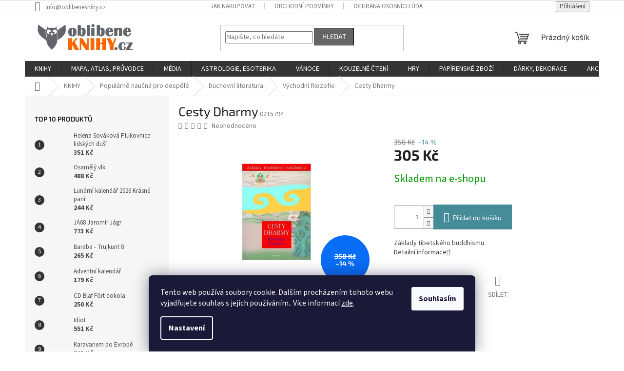

--- FILE ---
content_type: text/html; charset=utf-8
request_url: https://www.oblibeneknihy.cz/cesty-dharmy/
body_size: 34592
content:
<!doctype html><html lang="cs" dir="ltr" class="header-background-light external-fonts-loaded"><head><meta charset="utf-8" /><meta name="viewport" content="width=device-width,initial-scale=1" /><title>OblibeneKnihy.cz</title><link rel="preconnect" href="https://cdn.myshoptet.com" /><link rel="dns-prefetch" href="https://cdn.myshoptet.com" /><link rel="preload" href="https://cdn.myshoptet.com/prj/dist/master/cms/libs/jquery/jquery-1.11.3.min.js" as="script" /><link href="https://cdn.myshoptet.com/prj/dist/master/cms/templates/frontend_templates/shared/css/font-face/source-sans-3.css" rel="stylesheet"><link href="https://cdn.myshoptet.com/prj/dist/master/cms/templates/frontend_templates/shared/css/font-face/exo-2.css" rel="stylesheet"><link href="https://cdn.myshoptet.com/prj/dist/master/shop/dist/font-shoptet-11.css.62c94c7785ff2cea73b2.css" rel="stylesheet"><script>
dataLayer = [];
dataLayer.push({'shoptet' : {
    "pageId": 2754,
    "pageType": "productDetail",
    "currency": "CZK",
    "currencyInfo": {
        "decimalSeparator": ",",
        "exchangeRate": 1,
        "priceDecimalPlaces": 2,
        "symbol": "K\u010d",
        "symbolLeft": 0,
        "thousandSeparator": " "
    },
    "language": "cs",
    "projectId": 446743,
    "product": {
        "id": 5937,
        "guid": "6aeb7ef4-e964-11eb-8a32-3a5aa68a3d78",
        "hasVariants": false,
        "codes": [
            {
                "code": "0215794"
            }
        ],
        "code": "0215794",
        "name": "Cesty Dharmy",
        "appendix": "",
        "weight": 0.35999999999999999,
        "manufacturerGuid": "1EF53340342A6B6EBB6CDA0BA3DED3EE",
        "currentCategory": "KNIHY | Popul\u00e1rn\u011b nau\u010dn\u00e1 pro dosp\u011bl\u00e9 | Duchovn\u00ed literatura | V\u00fdchodn\u00ed filozofie",
        "currentCategoryGuid": "9dc40f1c-e266-11eb-875e-0cc47a6c8f54",
        "defaultCategory": "KNIHY | Popul\u00e1rn\u011b nau\u010dn\u00e1 pro dosp\u011bl\u00e9 | Duchovn\u00ed literatura | V\u00fdchodn\u00ed filozofie",
        "defaultCategoryGuid": "9dc40f1c-e266-11eb-875e-0cc47a6c8f54",
        "currency": "CZK",
        "priceWithVat": 305
    },
    "stocks": [
        {
            "id": "ext",
            "title": "Sklad",
            "isDeliveryPoint": 0,
            "visibleOnEshop": 1
        }
    ],
    "cartInfo": {
        "id": null,
        "freeShipping": false,
        "freeShippingFrom": 1300,
        "leftToFreeGift": {
            "formattedPrice": "900 K\u010d",
            "priceLeft": 900
        },
        "freeGift": false,
        "leftToFreeShipping": {
            "priceLeft": 1300,
            "dependOnRegion": 0,
            "formattedPrice": "1 300 K\u010d"
        },
        "discountCoupon": [],
        "getNoBillingShippingPrice": {
            "withoutVat": 0,
            "vat": 0,
            "withVat": 0
        },
        "cartItems": [],
        "taxMode": "ORDINARY"
    },
    "cart": [],
    "customer": {
        "priceRatio": 1,
        "priceListId": 1,
        "groupId": null,
        "registered": false,
        "mainAccount": false
    }
}});
dataLayer.push({'cookie_consent' : {
    "marketing": "denied",
    "analytics": "denied"
}});
document.addEventListener('DOMContentLoaded', function() {
    shoptet.consent.onAccept(function(agreements) {
        if (agreements.length == 0) {
            return;
        }
        dataLayer.push({
            'cookie_consent' : {
                'marketing' : (agreements.includes(shoptet.config.cookiesConsentOptPersonalisation)
                    ? 'granted' : 'denied'),
                'analytics': (agreements.includes(shoptet.config.cookiesConsentOptAnalytics)
                    ? 'granted' : 'denied')
            },
            'event': 'cookie_consent'
        });
    });
});
</script>
<meta property="og:type" content="website"><meta property="og:site_name" content="oblibeneknihy.cz"><meta property="og:url" content="https://www.oblibeneknihy.cz/cesty-dharmy/"><meta property="og:title" content="OblibeneKnihy.cz"><meta name="author" content="oblibeneknihy.cz"><meta name="web_author" content="Shoptet.cz"><meta name="dcterms.rightsHolder" content="www.oblibeneknihy.cz"><meta name="robots" content="index,follow"><meta property="og:image" content="https://cdn.myshoptet.com/usr/www.oblibeneknihy.cz/user/shop/big/5937_cesty-dharmy.jpg?60f6d9a2"><meta property="og:description" content="Cesty Dharmy. Základy tibetského buddhismu"><meta name="description" content="Cesty Dharmy. Základy tibetského buddhismu"><meta property="product:price:amount" content="305"><meta property="product:price:currency" content="CZK"><style>:root {--color-primary: #343434;--color-primary-h: 0;--color-primary-s: 0%;--color-primary-l: 20%;--color-primary-hover: #1997e5;--color-primary-hover-h: 203;--color-primary-hover-s: 80%;--color-primary-hover-l: 50%;--color-secondary: #468c98;--color-secondary-h: 189;--color-secondary-s: 37%;--color-secondary-l: 44%;--color-secondary-hover: #3b7580;--color-secondary-hover-h: 190;--color-secondary-hover-s: 37%;--color-secondary-hover-l: 37%;--color-tertiary: #656565;--color-tertiary-h: 0;--color-tertiary-s: 0%;--color-tertiary-l: 40%;--color-tertiary-hover: #000000;--color-tertiary-hover-h: 0;--color-tertiary-hover-s: 0%;--color-tertiary-hover-l: 0%;--color-header-background: #ffffff;--template-font: "Source Sans 3";--template-headings-font: "Exo 2";--header-background-url: url("[data-uri]");--cookies-notice-background: #1A1937;--cookies-notice-color: #F8FAFB;--cookies-notice-button-hover: #f5f5f5;--cookies-notice-link-hover: #27263f;--templates-update-management-preview-mode-content: "Náhled aktualizací šablony je aktivní pro váš prohlížeč."}</style>
    
    <link href="https://cdn.myshoptet.com/prj/dist/master/shop/dist/main-11.less.5a24dcbbdabfd189c152.css" rel="stylesheet" />
                <link href="https://cdn.myshoptet.com/prj/dist/master/shop/dist/mobile-header-v1-11.less.1ee105d41b5f713c21aa.css" rel="stylesheet" />
    
    <script>var shoptet = shoptet || {};</script>
    <script src="https://cdn.myshoptet.com/prj/dist/master/shop/dist/main-3g-header.js.27c4444ba5dd6be3416d.js"></script>
<!-- User include --><!-- api 473(125) html code header -->

                <style>
                    #order-billing-methods .radio-wrapper[data-guid="0e80a3bc-9b1f-11ed-90ab-b8ca3a6a5ac4"]:not(.cggooglepay), #order-billing-methods .radio-wrapper[data-guid="cfc5bc82-6fb0-11ec-90ab-b8ca3a6a5ac4"]:not(.cgapplepay) {
                        display: none;
                    }
                </style>
                <script type="text/javascript">
                    document.addEventListener('DOMContentLoaded', function() {
                        if (getShoptetDataLayer('pageType') === 'billingAndShipping') {
                            
                try {
                    if (window.ApplePaySession && window.ApplePaySession.canMakePayments()) {
                        document.querySelector('#order-billing-methods .radio-wrapper[data-guid="cfc5bc82-6fb0-11ec-90ab-b8ca3a6a5ac4"]').classList.add('cgapplepay');
                    }
                } catch (err) {} 
            
                            
                const cgBaseCardPaymentMethod = {
                        type: 'CARD',
                        parameters: {
                            allowedAuthMethods: ["PAN_ONLY", "CRYPTOGRAM_3DS"],
                            allowedCardNetworks: [/*"AMEX", "DISCOVER", "INTERAC", "JCB",*/ "MASTERCARD", "VISA"]
                        }
                };
                
                function cgLoadScript(src, callback)
                {
                    var s,
                        r,
                        t;
                    r = false;
                    s = document.createElement('script');
                    s.type = 'text/javascript';
                    s.src = src;
                    s.onload = s.onreadystatechange = function() {
                        if ( !r && (!this.readyState || this.readyState == 'complete') )
                        {
                            r = true;
                            callback();
                        }
                    };
                    t = document.getElementsByTagName('script')[0];
                    t.parentNode.insertBefore(s, t);
                } 
                
                function cgGetGoogleIsReadyToPayRequest() {
                    return Object.assign(
                        {},
                        {
                            apiVersion: 2,
                            apiVersionMinor: 0
                        },
                        {
                            allowedPaymentMethods: [cgBaseCardPaymentMethod]
                        }
                    );
                }

                function onCgGooglePayLoaded() {
                    let paymentsClient = new google.payments.api.PaymentsClient({environment: 'PRODUCTION'});
                    paymentsClient.isReadyToPay(cgGetGoogleIsReadyToPayRequest()).then(function(response) {
                        if (response.result) {
                            document.querySelector('#order-billing-methods .radio-wrapper[data-guid="0e80a3bc-9b1f-11ed-90ab-b8ca3a6a5ac4"]').classList.add('cggooglepay');	 	 	 	 	 
                        }
                    })
                    .catch(function(err) {});
                }
                
                cgLoadScript('https://pay.google.com/gp/p/js/pay.js', onCgGooglePayLoaded);
            
                        }
                    });
                </script> 
                
<!-- service 708(354) html code header -->
<link href="https://cdn.myshoptet.com/usr/302565.myshoptet.com/user/documents/assets/gifts/fv-studio-app-gifts.css?25.4.29" rel="stylesheet">
<link href="https://cdn.myshoptet.com/usr/302565.myshoptet.com/user/documents/assets/gifts/fv-studio-app-gifts.Classic.css?25.4.29" rel="stylesheet">

<style>
.ordering-process.id--9 [id~=free-gift-wrapper] ul li:hover,
.ordering-process.id--9 [class~=free-gifts-wrapper] ul li:hover,
.content-window.cart-window [class~=free-gifts-wrapper] ul li:hover {
    border-color: #343434;
}

.ordering-process.id--9 [id~=free-gift-wrapper] ul li:not(.hidden-colorbox-visible),
.ordering-process.id--9 [class~=free-gifts-wrapper] ul li.active,
.content-window.cart-window [class~=free-gifts-wrapper] ul li.active {
    border-color: #343434;
    border-width: 2px;
}

.fvstudio-delivery-info-single-gift {
border-color: #343434;
}

</style>
<!-- project html code header -->
<script type="text/javascript"
src="https://www.ppl.cz/sources/map/main.js" async></script>
<link rel="stylesheet" href="https://www.ppl.cz/sources/map/main.css">
<!-- /User include --><link rel="shortcut icon" href="/favicon.ico" type="image/x-icon" /><link rel="canonical" href="https://www.oblibeneknihy.cz/cesty-dharmy/" />    <script>
        var _hwq = _hwq || [];
        _hwq.push(['setKey', '360C1551960F5FBBDE76DD8096B50311']);
        _hwq.push(['setTopPos', '200']);
        _hwq.push(['showWidget', '21']);
        (function() {
            var ho = document.createElement('script');
            ho.src = 'https://cz.im9.cz/direct/i/gjs.php?n=wdgt&sak=360C1551960F5FBBDE76DD8096B50311';
            var s = document.getElementsByTagName('script')[0]; s.parentNode.insertBefore(ho, s);
        })();
    </script>
    <!-- Global site tag (gtag.js) - Google Analytics -->
    <script async src="https://www.googletagmanager.com/gtag/js?id=G-S9E3ET7J24"></script>
    <script>
        
        window.dataLayer = window.dataLayer || [];
        function gtag(){dataLayer.push(arguments);}
        

                    console.debug('default consent data');

            gtag('consent', 'default', {"ad_storage":"denied","analytics_storage":"denied","ad_user_data":"denied","ad_personalization":"denied","wait_for_update":500});
            dataLayer.push({
                'event': 'default_consent'
            });
        
        gtag('js', new Date());

        
                gtag('config', 'G-S9E3ET7J24', {"groups":"GA4","send_page_view":false,"content_group":"productDetail","currency":"CZK","page_language":"cs"});
        
        
        
        
        
        
                    gtag('event', 'page_view', {"send_to":"GA4","page_language":"cs","content_group":"productDetail","currency":"CZK"});
        
                gtag('set', 'currency', 'CZK');

        gtag('event', 'view_item', {
            "send_to": "UA",
            "items": [
                {
                    "id": "0215794",
                    "name": "Cesty Dharmy",
                    "category": "KNIHY \/ Popul\u00e1rn\u011b nau\u010dn\u00e1 pro dosp\u011bl\u00e9 \/ Duchovn\u00ed literatura \/ V\u00fdchodn\u00ed filozofie",
                                        "brand": "Ing. Ji\u0159\u00ed \u0160varc - Font\u00e1na",
                                                            "price": 305
                }
            ]
        });
        
        
        
        
        
                    gtag('event', 'view_item', {"send_to":"GA4","page_language":"cs","content_group":"productDetail","value":305,"currency":"CZK","items":[{"item_id":"0215794","item_name":"Cesty Dharmy","item_brand":"Ing. Ji\u0159\u00ed \u0160varc - Font\u00e1na","item_category":"KNIHY","item_category2":"Popul\u00e1rn\u011b nau\u010dn\u00e1 pro dosp\u011bl\u00e9","item_category3":"Duchovn\u00ed literatura","item_category4":"V\u00fdchodn\u00ed filozofie","price":305,"quantity":1,"index":0}]});
        
        
        
        
        
        
        
        document.addEventListener('DOMContentLoaded', function() {
            if (typeof shoptet.tracking !== 'undefined') {
                for (var id in shoptet.tracking.bannersList) {
                    gtag('event', 'view_promotion', {
                        "send_to": "UA",
                        "promotions": [
                            {
                                "id": shoptet.tracking.bannersList[id].id,
                                "name": shoptet.tracking.bannersList[id].name,
                                "position": shoptet.tracking.bannersList[id].position
                            }
                        ]
                    });
                }
            }

            shoptet.consent.onAccept(function(agreements) {
                if (agreements.length !== 0) {
                    console.debug('gtag consent accept');
                    var gtagConsentPayload =  {
                        'ad_storage': agreements.includes(shoptet.config.cookiesConsentOptPersonalisation)
                            ? 'granted' : 'denied',
                        'analytics_storage': agreements.includes(shoptet.config.cookiesConsentOptAnalytics)
                            ? 'granted' : 'denied',
                                                                                                'ad_user_data': agreements.includes(shoptet.config.cookiesConsentOptPersonalisation)
                            ? 'granted' : 'denied',
                        'ad_personalization': agreements.includes(shoptet.config.cookiesConsentOptPersonalisation)
                            ? 'granted' : 'denied',
                        };
                    console.debug('update consent data', gtagConsentPayload);
                    gtag('consent', 'update', gtagConsentPayload);
                    dataLayer.push(
                        { 'event': 'update_consent' }
                    );
                }
            });
        });
    </script>
<script>
    (function(t, r, a, c, k, i, n, g) { t['ROIDataObject'] = k;
    t[k]=t[k]||function(){ (t[k].q=t[k].q||[]).push(arguments) },t[k].c=i;n=r.createElement(a),
    g=r.getElementsByTagName(a)[0];n.async=1;n.src=c;g.parentNode.insertBefore(n,g)
    })(window, document, 'script', '//www.heureka.cz/ocm/sdk.js?source=shoptet&version=2&page=product_detail', 'heureka', 'cz');

    heureka('set_user_consent', 0);
</script>
</head><body class="desktop id-2754 in-vychodni-filozofie template-11 type-product type-detail multiple-columns-body columns-3 ums_forms_redesign--off ums_a11y_category_page--on ums_discussion_rating_forms--off ums_flags_display_unification--on ums_a11y_login--on mobile-header-version-1"><noscript>
    <style>
        #header {
            padding-top: 0;
            position: relative !important;
            top: 0;
        }
        .header-navigation {
            position: relative !important;
        }
        .overall-wrapper {
            margin: 0 !important;
        }
        body:not(.ready) {
            visibility: visible !important;
        }
    </style>
    <div class="no-javascript">
        <div class="no-javascript__title">Musíte změnit nastavení vašeho prohlížeče</div>
        <div class="no-javascript__text">Podívejte se na: <a href="https://www.google.com/support/bin/answer.py?answer=23852">Jak povolit JavaScript ve vašem prohlížeči</a>.</div>
        <div class="no-javascript__text">Pokud používáte software na blokování reklam, může být nutné povolit JavaScript z této stránky.</div>
        <div class="no-javascript__text">Děkujeme.</div>
    </div>
</noscript>

        <div id="fb-root"></div>
        <script>
            window.fbAsyncInit = function() {
                FB.init({
                    autoLogAppEvents : true,
                    xfbml            : true,
                    version          : 'v24.0'
                });
            };
        </script>
        <script async defer crossorigin="anonymous" src="https://connect.facebook.net/cs_CZ/sdk.js#xfbml=1&version=v24.0"></script>    <div class="siteCookies siteCookies--bottom siteCookies--dark js-siteCookies" role="dialog" data-testid="cookiesPopup" data-nosnippet>
        <div class="siteCookies__form">
            <div class="siteCookies__content">
                <div class="siteCookies__text">
                    Tento web používá soubory cookie. Dalším procházením tohoto webu vyjadřujete souhlas s jejich používáním.. Více informací <a href="https://446743.myshoptet.com/podminky-ochrany-osobnich-udaju/" target="\" _blank="">zde</a>.
                </div>
                <p class="siteCookies__links">
                    <button class="siteCookies__link js-cookies-settings" aria-label="Nastavení cookies" data-testid="cookiesSettings">Nastavení</button>
                </p>
            </div>
            <div class="siteCookies__buttonWrap">
                                <button class="siteCookies__button js-cookiesConsentSubmit" value="all" aria-label="Přijmout cookies" data-testid="buttonCookiesAccept">Souhlasím</button>
            </div>
        </div>
        <script>
            document.addEventListener("DOMContentLoaded", () => {
                const siteCookies = document.querySelector('.js-siteCookies');
                document.addEventListener("scroll", shoptet.common.throttle(() => {
                    const st = document.documentElement.scrollTop;
                    if (st > 1) {
                        siteCookies.classList.add('siteCookies--scrolled');
                    } else {
                        siteCookies.classList.remove('siteCookies--scrolled');
                    }
                }, 100));
            });
        </script>
    </div>
<a href="#content" class="skip-link sr-only">Přejít na obsah</a><div class="overall-wrapper"><div class="user-action"><div class="container">
    <div class="user-action-in">
                    <div id="login" class="user-action-login popup-widget login-widget" role="dialog" aria-labelledby="loginHeading">
        <div class="popup-widget-inner">
                            <h2 id="loginHeading">Přihlášení k vašemu účtu</h2><div id="customerLogin"><form action="/action/Customer/Login/" method="post" id="formLoginIncluded" class="csrf-enabled formLogin" data-testid="formLogin"><input type="hidden" name="referer" value="" /><div class="form-group"><div class="input-wrapper email js-validated-element-wrapper no-label"><input type="email" name="email" class="form-control" autofocus placeholder="E-mailová adresa (např. jan@novak.cz)" data-testid="inputEmail" autocomplete="email" required /></div></div><div class="form-group"><div class="input-wrapper password js-validated-element-wrapper no-label"><input type="password" name="password" class="form-control" placeholder="Heslo" data-testid="inputPassword" autocomplete="current-password" required /><span class="no-display">Nemůžete vyplnit toto pole</span><input type="text" name="surname" value="" class="no-display" /></div></div><div class="form-group"><div class="login-wrapper"><button type="submit" class="btn btn-secondary btn-text btn-login" data-testid="buttonSubmit">Přihlásit se</button><div class="password-helper"><a href="/registrace/" data-testid="signup" rel="nofollow">Nová registrace</a><a href="/klient/zapomenute-heslo/" rel="nofollow">Zapomenuté heslo</a></div></div></div></form>
</div>                    </div>
    </div>

                            <div id="cart-widget" class="user-action-cart popup-widget cart-widget loader-wrapper" data-testid="popupCartWidget" role="dialog" aria-hidden="true">
    <div class="popup-widget-inner cart-widget-inner place-cart-here">
        <div class="loader-overlay">
            <div class="loader"></div>
        </div>
    </div>

    <div class="cart-widget-button">
        <a href="/kosik/" class="btn btn-conversion" id="continue-order-button" rel="nofollow" data-testid="buttonNextStep">Pokračovat do košíku</a>
    </div>
</div>
            </div>
</div>
</div><div class="top-navigation-bar" data-testid="topNavigationBar">

    <div class="container">

        <div class="top-navigation-contacts">
            <strong>Zákaznická podpora:</strong><a href="mailto:info@oblibeneknihy.cz" class="project-email" data-testid="contactboxEmail"><span>info@oblibeneknihy.cz</span></a>        </div>

                            <div class="top-navigation-menu">
                <div class="top-navigation-menu-trigger"></div>
                <ul class="top-navigation-bar-menu">
                                            <li class="top-navigation-menu-item-27">
                            <a href="/jak-nakupovat/">Jak nakupovat</a>
                        </li>
                                            <li class="top-navigation-menu-item-39">
                            <a href="/obchodni-podminky/">Obchodní podmínky</a>
                        </li>
                                            <li class="top-navigation-menu-item-691">
                            <a href="/ochrana-osobnich-udaju/">Ochrana osobních údajů</a>
                        </li>
                                            <li class="top-navigation-menu-item-29">
                            <a href="/napiste-nam/">Napište nám</a>
                        </li>
                                            <li class="top-navigation-menu-item-832">
                            <a href="/kontakty/">Kontakty</a>
                        </li>
                                    </ul>
                <ul class="top-navigation-bar-menu-helper"></ul>
            </div>
        
        <div class="top-navigation-tools top-navigation-tools--language">
            <div class="responsive-tools">
                <a href="#" class="toggle-window" data-target="search" aria-label="Hledat" data-testid="linkSearchIcon"></a>
                                                            <a href="#" class="toggle-window" data-target="login"></a>
                                                    <a href="#" class="toggle-window" data-target="navigation" aria-label="Menu" data-testid="hamburgerMenu"></a>
            </div>
                        <button class="top-nav-button top-nav-button-login toggle-window" type="button" data-target="login" aria-haspopup="dialog" aria-controls="login" aria-expanded="false" data-testid="signin"><span>Přihlášení</span></button>        </div>

    </div>

</div>
<header id="header"><div class="container navigation-wrapper">
    <div class="header-top">
        <div class="site-name-wrapper">
            <div class="site-name"><a href="/" data-testid="linkWebsiteLogo"><img src="https://cdn.myshoptet.com/usr/www.oblibeneknihy.cz/user/logos/logo_heureka_2.png" alt="oblibeneknihy.cz" fetchpriority="low" /></a></div>        </div>
        <div class="search" itemscope itemtype="https://schema.org/WebSite">
            <meta itemprop="headline" content="Východní filozofie"/><meta itemprop="url" content="https://www.oblibeneknihy.cz"/><meta itemprop="text" content="Cesty Dharmy. Základy tibetského buddhismu"/>            <form action="/action/ProductSearch/prepareString/" method="post"
    id="formSearchForm" class="search-form compact-form js-search-main"
    itemprop="potentialAction" itemscope itemtype="https://schema.org/SearchAction" data-testid="searchForm">
    <fieldset>
        <meta itemprop="target"
            content="https://www.oblibeneknihy.cz/vyhledavani/?string={string}"/>
        <input type="hidden" name="language" value="cs"/>
        
            
<input
    type="search"
    name="string"
        class="query-input form-control search-input js-search-input"
    placeholder="Napište, co hledáte"
    autocomplete="off"
    required
    itemprop="query-input"
    aria-label="Vyhledávání"
    data-testid="searchInput"
>
            <button type="submit" class="btn btn-default" data-testid="searchBtn">Hledat</button>
        
    </fieldset>
</form>
        </div>
        <div class="navigation-buttons">
                
    <a href="/kosik/" class="btn btn-icon toggle-window cart-count" data-target="cart" data-hover="true" data-redirect="true" data-testid="headerCart" rel="nofollow" aria-haspopup="dialog" aria-expanded="false" aria-controls="cart-widget">
        
                <span class="sr-only">Nákupní košík</span>
        
            <span class="cart-price visible-lg-inline-block" data-testid="headerCartPrice">
                                    Prázdný košík                            </span>
        
    
            </a>
        </div>
    </div>
    <nav id="navigation" aria-label="Hlavní menu" data-collapsible="true"><div class="navigation-in menu"><ul class="menu-level-1" role="menubar" data-testid="headerMenuItems"><li class="menu-item-706 ext" role="none"><a href="/knihy/" data-testid="headerMenuItem" role="menuitem" aria-haspopup="true" aria-expanded="false"><b>KNIHY</b><span class="submenu-arrow"></span></a><ul class="menu-level-2" aria-label="KNIHY" tabindex="-1" role="menu"><li class="menu-item-850" role="none"><div class="menu-no-image"><a href="/regionalni-literatura-trinecko-tesinsko-karvinsko/" data-testid="headerMenuItem" role="menuitem"><span>Regionální literatura-Třinecko,Těšínsko,Karvinsko</span></a>
                        </div></li><li class="menu-item-2412 has-third-level" role="none"><div class="menu-no-image"><a href="/beletrie-pro-dospele/" data-testid="headerMenuItem" role="menuitem"><span>Beletrie pro dospělé</span></a>
                                                    <ul class="menu-level-3" role="menu">
                                                                    <li class="menu-item-715" role="none">
                                        <a href="/beletrie/" data-testid="headerMenuItem" role="menuitem">
                                            Beletrie</a>,                                    </li>
                                                                    <li class="menu-item-2418" role="none">
                                        <a href="/darkove-knihy/" data-testid="headerMenuItem" role="menuitem">
                                            Dárkové knihy</a>,                                    </li>
                                                                    <li class="menu-item-2424" role="none">
                                        <a href="/humor--komiksy/" data-testid="headerMenuItem" role="menuitem">
                                            Humor, komiksy</a>,                                    </li>
                                                                    <li class="menu-item-2430" role="none">
                                        <a href="/literarni-biografie/" data-testid="headerMenuItem" role="menuitem">
                                            Literární biografie</a>,                                    </li>
                                                                    <li class="menu-item-2433" role="none">
                                        <a href="/poezie/" data-testid="headerMenuItem" role="menuitem">
                                            Poezie</a>,                                    </li>
                                                                    <li class="menu-item-2445" role="none">
                                        <a href="/romany/" data-testid="headerMenuItem" role="menuitem">
                                            Romány</a>,                                    </li>
                                                                    <li class="menu-item-2448" role="none">
                                        <a href="/aforismy--anekdoty/" data-testid="headerMenuItem" role="menuitem">
                                            Aforismy, anekdoty</a>,                                    </li>
                                                                    <li class="menu-item-2451" role="none">
                                        <a href="/citaty--rceni--prislovi/" data-testid="headerMenuItem" role="menuitem">
                                            Citáty, rčení, přísloví</a>,                                    </li>
                                                                    <li class="menu-item-2454" role="none">
                                        <a href="/fejetony--rozhovory/" data-testid="headerMenuItem" role="menuitem">
                                            Fejetony, rozhovory</a>,                                    </li>
                                                                    <li class="menu-item-2460" role="none">
                                        <a href="/literarni-cestopisy/" data-testid="headerMenuItem" role="menuitem">
                                            Literární cestopisy</a>,                                    </li>
                                                                    <li class="menu-item-2463" role="none">
                                        <a href="/romany--povidky--novely/" data-testid="headerMenuItem" role="menuitem">
                                            Romány, povídky, novely</a>                                    </li>
                                                            </ul>
                        </div></li><li class="menu-item-2520 has-third-level" role="none"><div class="menu-no-image"><a href="/beletrie-pro-deti-a-mladez/" data-testid="headerMenuItem" role="menuitem"><span>Beletrie pro děti a mládež</span></a>
                                                    <ul class="menu-level-3" role="menu">
                                                                    <li class="menu-item-2523" role="none">
                                        <a href="/baje--povesti/" data-testid="headerMenuItem" role="menuitem">
                                            Báje, pověsti</a>,                                    </li>
                                                                    <li class="menu-item-2526" role="none">
                                        <a href="/obrazkove-knihy/" data-testid="headerMenuItem" role="menuitem">
                                            Obrázkové knihy</a>,                                    </li>
                                                                    <li class="menu-item-2529" role="none">
                                        <a href="/pohadky/" data-testid="headerMenuItem" role="menuitem">
                                            Pohádky</a>,                                    </li>
                                                                    <li class="menu-item-2541" role="none">
                                        <a href="/pro-deti/" data-testid="headerMenuItem" role="menuitem">
                                            Pro děti</a>,                                    </li>
                                                                    <li class="menu-item-2544" role="none">
                                        <a href="/pro-mladez/" data-testid="headerMenuItem" role="menuitem">
                                            Pro mládež</a>,                                    </li>
                                                                    <li class="menu-item-2547" role="none">
                                        <a href="/romany--povidky--pribehy/" data-testid="headerMenuItem" role="menuitem">
                                            Romány, povídky, příběhy</a>,                                    </li>
                                                                    <li class="menu-item-2550" role="none">
                                        <a href="/dobrodruzstvi--western/" data-testid="headerMenuItem" role="menuitem">
                                            Dobrodružství, western</a>,                                    </li>
                                                                    <li class="menu-item-2556" role="none">
                                        <a href="/humor--satira/" data-testid="headerMenuItem" role="menuitem">
                                            Humor, satira</a>,                                    </li>
                                                                    <li class="menu-item-2559" role="none">
                                        <a href="/basne--rikadla/" data-testid="headerMenuItem" role="menuitem">
                                            Básně, říkadla</a>,                                    </li>
                                                                    <li class="menu-item-2562" role="none">
                                        <a href="/divci-romany-a-povidky/" data-testid="headerMenuItem" role="menuitem">
                                            Dívčí romány a povídky</a>,                                    </li>
                                                                    <li class="menu-item-2574" role="none">
                                        <a href="/fantasy--sci/" data-testid="headerMenuItem" role="menuitem">
                                            Fantasy, sci</a>,                                    </li>
                                                                    <li class="menu-item-2580" role="none">
                                        <a href="/komiks/" data-testid="headerMenuItem" role="menuitem">
                                            Komiks</a>,                                    </li>
                                                                    <li class="menu-item-2583" role="none">
                                        <a href="/prvni-cteni/" data-testid="headerMenuItem" role="menuitem">
                                            První čtení</a>                                    </li>
                                                            </ul>
                        </div></li><li class="menu-item-2586 has-third-level" role="none"><div class="menu-no-image"><a href="/popularne-naucna-pro-dospele/" data-testid="headerMenuItem" role="menuitem"><span>Populárně naučná pro dospělé</span></a>
                                                    <ul class="menu-level-3" role="menu">
                                                                    <li class="menu-item-3843" role="none">
                                        <a href="/astrologie--esoterika--zahady-2/" data-testid="headerMenuItem" role="menuitem">
                                            Astrologie, esoterika, záhady</a>,                                    </li>
                                                                    <li class="menu-item-2607" role="none">
                                        <a href="/nabozenstvi--duchovni-literatura/" data-testid="headerMenuItem" role="menuitem">
                                            Náboženství, duchovní literatura</a>,                                    </li>
                                                                    <li class="menu-item-2622" role="none">
                                        <a href="/zaliby/" data-testid="headerMenuItem" role="menuitem">
                                            Záliby</a>,                                    </li>
                                                                    <li class="menu-item-2664" role="none">
                                        <a href="/technika/" data-testid="headerMenuItem" role="menuitem">
                                            Technika</a>,                                    </li>
                                                                    <li class="menu-item-2697" role="none">
                                        <a href="/chovatelstvi/" data-testid="headerMenuItem" role="menuitem">
                                            Chovatelství</a>,                                    </li>
                                                                    <li class="menu-item-2712" role="none">
                                        <a href="/domov--zahrada/" data-testid="headerMenuItem" role="menuitem">
                                            Domov, zahrada</a>,                                    </li>
                                                                    <li class="menu-item-2736" role="none">
                                        <a href="/duchovni-literatura/" data-testid="headerMenuItem" role="menuitem">
                                            Duchovní literatura</a>,                                    </li>
                                                                    <li class="menu-item-2757" role="none">
                                        <a href="/dejiny-fakta/" data-testid="headerMenuItem" role="menuitem">
                                            Dějiny &amp; fakta</a>,                                    </li>
                                                                    <li class="menu-item-2781" role="none">
                                        <a href="/kariera/" data-testid="headerMenuItem" role="menuitem">
                                            Kariéra</a>,                                    </li>
                                                                    <li class="menu-item-2799" role="none">
                                        <a href="/kucharky-napoje/" data-testid="headerMenuItem" role="menuitem">
                                            Kuchařky &amp; nápoje</a>,                                    </li>
                                                                    <li class="menu-item-2835" role="none">
                                        <a href="/sport-hry/" data-testid="headerMenuItem" role="menuitem">
                                            Sport &amp; hry</a>,                                    </li>
                                                                    <li class="menu-item-2853" role="none">
                                        <a href="/zdravi-zivotni-styl/" data-testid="headerMenuItem" role="menuitem">
                                            Zdraví &amp; životní styl</a>                                    </li>
                                                            </ul>
                        </div></li><li class="menu-item-2877 has-third-level" role="none"><div class="menu-no-image"><a href="/cestovani/" data-testid="headerMenuItem" role="menuitem"><span>Cestování</span></a>
                                                    <ul class="menu-level-3" role="menu">
                                                                    <li class="menu-item-2880" role="none">
                                        <a href="/faktograficke-cestopisy/" data-testid="headerMenuItem" role="menuitem">
                                            Faktografické cestopisy</a>,                                    </li>
                                                                    <li class="menu-item-2883" role="none">
                                        <a href="/fotograficke-publikace-evropa/" data-testid="headerMenuItem" role="menuitem">
                                            Fotografické publikace Evropa</a>,                                    </li>
                                                                    <li class="menu-item-2886" role="none">
                                        <a href="/fotograficke-publikace-svet/" data-testid="headerMenuItem" role="menuitem">
                                            Fotografické publikace svět</a>,                                    </li>
                                                                    <li class="menu-item-2889" role="none">
                                        <a href="/fotograficke-publikace-cr/" data-testid="headerMenuItem" role="menuitem">
                                            Fotografické publikace ČR</a>                                    </li>
                                                            </ul>
                        </div></li><li class="menu-item-2892 has-third-level" role="none"><div class="menu-no-image"><a href="/popularne-naucna-pro-deti-a-mladez/" data-testid="headerMenuItem" role="menuitem"><span>Populárně naučná pro děti a mládež</span></a>
                                                    <ul class="menu-level-3" role="menu">
                                                                    <li class="menu-item-2895" role="none">
                                        <a href="/sport/" data-testid="headerMenuItem" role="menuitem">
                                            Sport</a>,                                    </li>
                                                                    <li class="menu-item-2901" role="none">
                                        <a href="/encyklopedie/" data-testid="headerMenuItem" role="menuitem">
                                            Encyklopedie</a>,                                    </li>
                                                                    <li class="menu-item-2904" role="none">
                                        <a href="/leporela--puzzle/" data-testid="headerMenuItem" role="menuitem">
                                            Leporela, puzzle</a>,                                    </li>
                                                                    <li class="menu-item-2907" role="none">
                                        <a href="/bystra-hlava/" data-testid="headerMenuItem" role="menuitem">
                                            Bystrá hlava</a>,                                    </li>
                                                                    <li class="menu-item-2910" role="none">
                                        <a href="/dospivani/" data-testid="headerMenuItem" role="menuitem">
                                            Dospívání</a>,                                    </li>
                                                                    <li class="menu-item-2913" role="none">
                                        <a href="/nabozenstvi--filozofie/" data-testid="headerMenuItem" role="menuitem">
                                            Náboženství, filozofie</a>,                                    </li>
                                                                    <li class="menu-item-2916" role="none">
                                        <a href="/pocitace-a-software-pro-deti/" data-testid="headerMenuItem" role="menuitem">
                                            Počítače a software pro děti</a>,                                    </li>
                                                                    <li class="menu-item-2919" role="none">
                                        <a href="/priroda/" data-testid="headerMenuItem" role="menuitem">
                                            Příroda</a>,                                    </li>
                                                                    <li class="menu-item-2922" role="none">
                                        <a href="/prirucky-a-navody/" data-testid="headerMenuItem" role="menuitem">
                                            Příručky a návody</a>,                                    </li>
                                                                    <li class="menu-item-2925" role="none">
                                        <a href="/soucasnost-a-historie/" data-testid="headerMenuItem" role="menuitem">
                                            Současnost a historie</a>,                                    </li>
                                                                    <li class="menu-item-2928" role="none">
                                        <a href="/veda-a-technika/" data-testid="headerMenuItem" role="menuitem">
                                            Věda a technika</a>,                                    </li>
                                                                    <li class="menu-item-2931" role="none">
                                        <a href="/youtuberi--blogeri/" data-testid="headerMenuItem" role="menuitem">
                                            Youtubeři, blogeři</a>,                                    </li>
                                                                    <li class="menu-item-2934" role="none">
                                        <a href="/zpevniky/" data-testid="headerMenuItem" role="menuitem">
                                            Zpěvníky</a>,                                    </li>
                                                                    <li class="menu-item-2937" role="none">
                                        <a href="/clovek/" data-testid="headerMenuItem" role="menuitem">
                                            Člověk</a>,                                    </li>
                                                                    <li class="menu-item-2940" role="none">
                                        <a href="/sikovne-ruce/" data-testid="headerMenuItem" role="menuitem">
                                            Šikovné ruce</a>                                    </li>
                                                            </ul>
                        </div></li><li class="menu-item-2946 has-third-level" role="none"><div class="menu-no-image"><a href="/ucebnice--odborna-literatura/" data-testid="headerMenuItem" role="menuitem"><span>Učebnice, odborná literatura</span></a>
                                                    <ul class="menu-level-3" role="menu">
                                                                    <li class="menu-item-2949" role="none">
                                        <a href="/medicina--zdravotnictvi/" data-testid="headerMenuItem" role="menuitem">
                                            Medicína, zdravotnictví</a>,                                    </li>
                                                                    <li class="menu-item-2964" role="none">
                                        <a href="/prirodni-vedy/" data-testid="headerMenuItem" role="menuitem">
                                            Přírodní vědy</a>,                                    </li>
                                                                    <li class="menu-item-2997" role="none">
                                        <a href="/spolecenske--humanitni-vedy/" data-testid="headerMenuItem" role="menuitem">
                                            Společenské, humanitní vědy</a>,                                    </li>
                                                                    <li class="menu-item-3084" role="none">
                                        <a href="/zakony--predpisy--normy/" data-testid="headerMenuItem" role="menuitem">
                                            Zákony, předpisy, normy</a>,                                    </li>
                                                                    <li class="menu-item-3096" role="none">
                                        <a href="/cizi-jazyky/" data-testid="headerMenuItem" role="menuitem">
                                            Cizí jazyky</a>,                                    </li>
                                                                    <li class="menu-item-3120" role="none">
                                        <a href="/hospodarstvi--technicke-vedy/" data-testid="headerMenuItem" role="menuitem">
                                            Hospodářství, technické vědy</a>,                                    </li>
                                                                    <li class="menu-item-3147" role="none">
                                        <a href="/informatika--vypocetni-technika/" data-testid="headerMenuItem" role="menuitem">
                                            Informatika, výpočetní technika</a>,                                    </li>
                                                                    <li class="menu-item-3174" role="none">
                                        <a href="/predskolni-vyuka/" data-testid="headerMenuItem" role="menuitem">
                                            Předškolní výuka</a>,                                    </li>
                                                                    <li class="menu-item-3177" role="none">
                                        <a href="/stredoskolska-vyuka/" data-testid="headerMenuItem" role="menuitem">
                                            Středoškolská výuka</a>,                                    </li>
                                                                    <li class="menu-item-3180" role="none">
                                        <a href="/telovychova-a-sport/" data-testid="headerMenuItem" role="menuitem">
                                            Tělovýchova a sport</a>,                                    </li>
                                                                    <li class="menu-item-3183" role="none">
                                        <a href="/vysokoskolska-vyuka/" data-testid="headerMenuItem" role="menuitem">
                                            Vysokoškolská výuka</a>,                                    </li>
                                                                    <li class="menu-item-3186" role="none">
                                        <a href="/zakladni-skolni-vyuka/" data-testid="headerMenuItem" role="menuitem">
                                            Základní školní výuka</a>                                    </li>
                                                            </ul>
                        </div></li><li class="menu-item-3705" role="none"><div class="menu-no-image"><a href="/knihy-v-anglictine/" data-testid="headerMenuItem" role="menuitem"><span>Knihy v angličtině</span></a>
                        </div></li></ul></li>
<li class="menu-item-3387 ext" role="none"><a href="/mapa--atlas--pruvodce-20/" data-testid="headerMenuItem" role="menuitem" aria-haspopup="true" aria-expanded="false"><b>MAPA, ATLAS, PRŮVODCE</b><span class="submenu-arrow"></span></a><ul class="menu-level-2" aria-label="MAPA, ATLAS, PRŮVODCE" tabindex="-1" role="menu"><li class="menu-item-3447" role="none"><div class="menu-no-image"><a href="/pruvodce-cr/" data-testid="headerMenuItem" role="menuitem"><span>Průvodce ČR</span></a>
                        </div></li><li class="menu-item-3438" role="none"><div class="menu-no-image"><a href="/pruvodce-evropa/" data-testid="headerMenuItem" role="menuitem"><span>Průvodce Evropa</span></a>
                        </div></li><li class="menu-item-3444" role="none"><div class="menu-no-image"><a href="/pruvodce-svet/" data-testid="headerMenuItem" role="menuitem"><span>Průvodce svět</span></a>
                        </div></li><li class="menu-item-3435" role="none"><div class="menu-no-image"><a href="/plan-mesta-cr/" data-testid="headerMenuItem" role="menuitem"><span>Plán města ČR</span></a>
                        </div></li><li class="menu-item-3411" role="none"><div class="menu-no-image"><a href="/automapa--autoatlas-cr/" data-testid="headerMenuItem" role="menuitem"><span>Automapa, autoatlas ČR, SR</span></a>
                        </div></li><li class="menu-item-3402" role="none"><div class="menu-no-image"><a href="/automapa--autoatlas-evropa/" data-testid="headerMenuItem" role="menuitem"><span>Automapa, autoatlas Evropa, svět</span></a>
                        </div></li><li class="menu-item-3423" role="none"><div class="menu-no-image"><a href="/mapa-cr/" data-testid="headerMenuItem" role="menuitem"><span>Mapa ČR, turistická, cyklomapa a jiné</span></a>
                        </div></li><li class="menu-item-3414" role="none"><div class="menu-no-image"><a href="/mapa-evropa/" data-testid="headerMenuItem" role="menuitem"><span>Mapa Evropa</span></a>
                        </div></li><li class="menu-item-3420" role="none"><div class="menu-no-image"><a href="/mapa-svet/" data-testid="headerMenuItem" role="menuitem"><span>Mapa svět</span></a>
                        </div></li></ul></li>
<li class="menu-item-3468 ext" role="none"><a href="/media-16/" data-testid="headerMenuItem" role="menuitem" aria-haspopup="true" aria-expanded="false"><b>MÉDIA</b><span class="submenu-arrow"></span></a><ul class="menu-level-2" aria-label="MÉDIA" tabindex="-1" role="menu"><li class="menu-item-3471 has-third-level" role="none"><div class="menu-no-image"><a href="/audio-cd/" data-testid="headerMenuItem" role="menuitem"><span>Audio CD</span></a>
                                                    <ul class="menu-level-3" role="menu">
                                                                    <li class="menu-item-3474" role="none">
                                        <a href="/hudba-na-cd/" data-testid="headerMenuItem" role="menuitem">
                                            Hudba na CD</a>,                                    </li>
                                                                    <li class="menu-item-3477" role="none">
                                        <a href="/humor-na-cd/" data-testid="headerMenuItem" role="menuitem">
                                            Humor na CD</a>,                                    </li>
                                                                    <li class="menu-item-3480" role="none">
                                        <a href="/jazyky-na-cd/" data-testid="headerMenuItem" role="menuitem">
                                            Jazyky na CD</a>,                                    </li>
                                                                    <li class="menu-item-3483" role="none">
                                        <a href="/jina-zvukova-cd/" data-testid="headerMenuItem" role="menuitem">
                                            Jiná zvuková CD</a>,                                    </li>
                                                                    <li class="menu-item-3486" role="none">
                                        <a href="/pohadky-na-cd/" data-testid="headerMenuItem" role="menuitem">
                                            Pohádky na CD</a>,                                    </li>
                                                                    <li class="menu-item-3489" role="none">
                                        <a href="/uceni-na-cd/" data-testid="headerMenuItem" role="menuitem">
                                            Učení na CD</a>                                    </li>
                                                            </ul>
                        </div></li><li class="menu-item-3492 has-third-level" role="none"><div class="menu-no-image"><a href="/audiokniha-na-cd/" data-testid="headerMenuItem" role="menuitem"><span>Audiokniha na CD</span></a>
                                                    <ul class="menu-level-3" role="menu">
                                                                    <li class="menu-item-3837" role="none">
                                        <a href="/audiokniha-pro-deti-na-cd/" data-testid="headerMenuItem" role="menuitem">
                                            Audiokniha pro děti na CD</a>                                    </li>
                                                            </ul>
                        </div></li></ul></li>
<li class="menu-item-2679 ext" role="none"><a href="/astrologie--esoterika--zahady/" data-testid="headerMenuItem" role="menuitem" aria-haspopup="true" aria-expanded="false"><b>ASTROLOGIE, ESOTERIKA</b><span class="submenu-arrow"></span></a><ul class="menu-level-2" aria-label="ASTROLOGIE, ESOTERIKA" tabindex="-1" role="menu"><li class="menu-item-3864" role="none"><div class="menu-no-image"><a href="/tarot--vestby--snare-3/" data-testid="headerMenuItem" role="menuitem"><span>Tarot, věštby, snáře</span></a>
                        </div></li><li class="menu-item-2682" role="none"><div class="menu-no-image"><a href="/esoterika/" data-testid="headerMenuItem" role="menuitem"><span>Esoterika</span></a>
                        </div></li><li class="menu-item-2685" role="none"><div class="menu-no-image"><a href="/astrologie--horoskopy/" data-testid="headerMenuItem" role="menuitem"><span>Astrologie, horoskopy</span></a>
                        </div></li><li class="menu-item-2688" role="none"><div class="menu-no-image"><a href="/okultni-vedy/" data-testid="headerMenuItem" role="menuitem"><span>Okultní vědy</span></a>
                        </div></li><li class="menu-item-2691" role="none"><div class="menu-no-image"><a href="/tarot--vestby--snare/" data-testid="headerMenuItem" role="menuitem"><span>Tarot, runy, věštby, snáře</span></a>
                        </div></li><li class="menu-item-2694" role="none"><div class="menu-no-image"><a href="/zahady--nevysvetlitelne/" data-testid="headerMenuItem" role="menuitem"><span>Záhady, nevysvětlitelné</span></a>
                        </div></li></ul></li>
<li class="menu-item-3717 ext" role="none"><a href="/vanocni-dekorace/" data-testid="headerMenuItem" role="menuitem" aria-haspopup="true" aria-expanded="false"><b>VÁNOCE</b><span class="submenu-arrow"></span></a><ul class="menu-level-2" aria-label="VÁNOCE" tabindex="-1" role="menu"><li class="menu-item-3774" role="none"><div class="menu-no-image"><a href="/vanocni-cd/" data-testid="headerMenuItem" role="menuitem"><span>Vánoční CD</span></a>
                        </div></li><li class="menu-item-3819" role="none"><div class="menu-no-image"><a href="/tip-na-darek-pro-deti/" data-testid="headerMenuItem" role="menuitem"><span>Tipy na dárek pro děti</span></a>
                        </div></li><li class="menu-item-3825" role="none"><div class="menu-no-image"><a href="/tipy-na-darek-pro-zeny/" data-testid="headerMenuItem" role="menuitem"><span>Tipy na dárek pro ženy</span></a>
                        </div></li><li class="menu-item-3828" role="none"><div class="menu-no-image"><a href="/tipy-na-darek-pro-muze/" data-testid="headerMenuItem" role="menuitem"><span>Tipy na dárek pro muže</span></a>
                        </div></li></ul></li>
<li class="menu-item-3693" role="none"><a href="/kouzelne-cteni/" data-testid="headerMenuItem" role="menuitem" aria-expanded="false"><b>KOUZELNÉ ČTENÍ</b></a></li>
<li class="menu-item-3798 ext" role="none"><a href="/hry-2/" data-testid="headerMenuItem" role="menuitem" aria-haspopup="true" aria-expanded="false"><b>HRY</b><span class="submenu-arrow"></span></a><ul class="menu-level-2" aria-label="HRY" tabindex="-1" role="menu"><li class="menu-item-3804" role="none"><div class="menu-no-image"><a href="/deskove-hry/" data-testid="headerMenuItem" role="menuitem"><span>Deskové hry</span></a>
                        </div></li><li class="menu-item-3807" role="none"><div class="menu-no-image"><a href="/karetni-hry/" data-testid="headerMenuItem" role="menuitem"><span>Karetní hry</span></a>
                        </div></li><li class="menu-item-3810" role="none"><div class="menu-no-image"><a href="/pexeso/" data-testid="headerMenuItem" role="menuitem"><span>Pexeso</span></a>
                        </div></li></ul></li>
<li class="menu-item-3534 ext" role="none"><a href="/papirenske-zbozi-33/" data-testid="headerMenuItem" role="menuitem" aria-haspopup="true" aria-expanded="false"><b>PAPÍRENSKÉ ZBOŽÍ</b><span class="submenu-arrow"></span></a><ul class="menu-level-2" aria-label="PAPÍRENSKÉ ZBOŽÍ" tabindex="-1" role="menu"><li class="menu-item-3711" role="none"><div class="menu-no-image"><a href="/diare-a-kalendare/" data-testid="headerMenuItem" role="menuitem"><span>Diáře a kalendáře</span></a>
                        </div></li><li class="menu-item-3537 has-third-level" role="none"><div class="menu-no-image"><a href="/aktovky--batohy--kufriky/" data-testid="headerMenuItem" role="menuitem"><span>Aktovky, batohy, kufříky</span></a>
                                                    <ul class="menu-level-3" role="menu">
                                                                    <li class="menu-item-3883" role="none">
                                        <a href="/batohy-topgal/" data-testid="headerMenuItem" role="menuitem">
                                            BATOHY TOPGAL</a>                                    </li>
                                                            </ul>
                        </div></li><li class="menu-item-3555" role="none"><div class="menu-no-image"><a href="/kreativni-tvoreni/" data-testid="headerMenuItem" role="menuitem"><span>Kreativní tvoření</span></a>
                        </div></li><li class="menu-item-3573" role="none"><div class="menu-no-image"><a href="/pouzdra-a-penaly/" data-testid="headerMenuItem" role="menuitem"><span>Pouzdra a penály</span></a>
                        </div></li><li class="menu-item-3576" role="none"><div class="menu-no-image"><a href="/psaci-potreby/" data-testid="headerMenuItem" role="menuitem"><span>Psací potřeby</span></a>
                        </div></li><li class="menu-item-3582" role="none"><div class="menu-no-image"><a href="/razitka/" data-testid="headerMenuItem" role="menuitem"><span>Razítka</span></a>
                        </div></li><li class="menu-item-3585" role="none"><div class="menu-no-image"><a href="/samolepky/" data-testid="headerMenuItem" role="menuitem"><span>Samolepky</span></a>
                        </div></li><li class="menu-item-3588" role="none"><div class="menu-no-image"><a href="/sesity--bloky/" data-testid="headerMenuItem" role="menuitem"><span>Sešity, bloky</span></a>
                        </div></li><li class="menu-item-3594" role="none"><div class="menu-no-image"><a href="/tetovani/" data-testid="headerMenuItem" role="menuitem"><span>Tetování</span></a>
                        </div></li></ul></li>
<li class="menu-item-817 ext" role="none"><a href="/darky--dekorace/" data-testid="headerMenuItem" role="menuitem" aria-haspopup="true" aria-expanded="false"><b>DÁRKY, DEKORACE</b><span class="submenu-arrow"></span></a><ul class="menu-level-2" aria-label="DÁRKY, DEKORACE" tabindex="-1" role="menu"><li class="menu-item-826" role="none"><div class="menu-no-image"><a href="/darkove-zbozi/" data-testid="headerMenuItem" role="menuitem"><span>Dárkové zboží</span></a>
                        </div></li></ul></li>
<li class="menu-item-757 ext" role="none"><a href="/akce/" data-testid="headerMenuItem" role="menuitem" aria-haspopup="true" aria-expanded="false"><b>AKCE</b><span class="submenu-arrow"></span></a><ul class="menu-level-2" aria-label="AKCE" tabindex="-1" role="menu"><li class="menu-item-3753" role="none"><div class="menu-no-image"><a href="/pro-dospele/" data-testid="headerMenuItem" role="menuitem"><span>Pro dospělé</span></a>
                        </div></li><li class="menu-item-3756" role="none"><div class="menu-no-image"><a href="/pro-deti-2/" data-testid="headerMenuItem" role="menuitem"><span>Pro děti</span></a>
                        </div></li><li class="menu-item-3759" role="none"><div class="menu-no-image"><a href="/slevy-45--a-vice/" data-testid="headerMenuItem" role="menuitem"><span>Slevy 45% a více</span></a>
                        </div></li></ul></li>
</ul>
    <ul class="navigationActions" role="menu">
                            <li role="none">
                                    <a href="/login/?backTo=%2Fcesty-dharmy%2F" rel="nofollow" data-testid="signin" role="menuitem"><span>Přihlášení</span></a>
                            </li>
                        </ul>
</div><span class="navigation-close"></span></nav><div class="menu-helper" data-testid="hamburgerMenu"><span>Více</span></div>
</div></header><!-- / header -->


                    <div class="container breadcrumbs-wrapper">
            <div class="breadcrumbs navigation-home-icon-wrapper" itemscope itemtype="https://schema.org/BreadcrumbList">
                                                                            <span id="navigation-first" data-basetitle="oblibeneknihy.cz" itemprop="itemListElement" itemscope itemtype="https://schema.org/ListItem">
                <a href="/" itemprop="item" class="navigation-home-icon"><span class="sr-only" itemprop="name">Domů</span></a>
                <span class="navigation-bullet">/</span>
                <meta itemprop="position" content="1" />
            </span>
                                <span id="navigation-1" itemprop="itemListElement" itemscope itemtype="https://schema.org/ListItem">
                <a href="/knihy/" itemprop="item" data-testid="breadcrumbsSecondLevel"><span itemprop="name">KNIHY</span></a>
                <span class="navigation-bullet">/</span>
                <meta itemprop="position" content="2" />
            </span>
                                <span id="navigation-2" itemprop="itemListElement" itemscope itemtype="https://schema.org/ListItem">
                <a href="/popularne-naucna-pro-dospele/" itemprop="item" data-testid="breadcrumbsSecondLevel"><span itemprop="name">Populárně naučná pro dospělé</span></a>
                <span class="navigation-bullet">/</span>
                <meta itemprop="position" content="3" />
            </span>
                                <span id="navigation-3" itemprop="itemListElement" itemscope itemtype="https://schema.org/ListItem">
                <a href="/duchovni-literatura/" itemprop="item" data-testid="breadcrumbsSecondLevel"><span itemprop="name">Duchovní literatura</span></a>
                <span class="navigation-bullet">/</span>
                <meta itemprop="position" content="4" />
            </span>
                                <span id="navigation-4" itemprop="itemListElement" itemscope itemtype="https://schema.org/ListItem">
                <a href="/vychodni-filozofie/" itemprop="item" data-testid="breadcrumbsSecondLevel"><span itemprop="name">Východní filozofie</span></a>
                <span class="navigation-bullet">/</span>
                <meta itemprop="position" content="5" />
            </span>
                                            <span id="navigation-5" itemprop="itemListElement" itemscope itemtype="https://schema.org/ListItem" data-testid="breadcrumbsLastLevel">
                <meta itemprop="item" content="https://www.oblibeneknihy.cz/cesty-dharmy/" />
                <meta itemprop="position" content="6" />
                <span itemprop="name" data-title="Cesty Dharmy">Cesty Dharmy <span class="appendix"></span></span>
            </span>
            </div>
        </div>
    
<div id="content-wrapper" class="container content-wrapper">
    
    <div class="content-wrapper-in">
                                                <aside class="sidebar sidebar-left"  data-testid="sidebarMenu">
                                                                                                <div class="sidebar-inner">
                                                                                                        <div class="box box-bg-variant box-sm box-topProducts">        <div class="top-products-wrapper js-top10" >
        <h4><span>Top 10 produktů</span></h4>
        <ol class="top-products">
                            <li class="display-image">
                                            <a href="/helena-sovakova-plukovnice-lidskych-dusi/" class="top-products-image">
                            <img src="data:image/svg+xml,%3Csvg%20width%3D%22100%22%20height%3D%22100%22%20xmlns%3D%22http%3A%2F%2Fwww.w3.org%2F2000%2Fsvg%22%3E%3C%2Fsvg%3E" alt="moravec" width="100" height="100"  data-src="https://cdn.myshoptet.com/usr/www.oblibeneknihy.cz/user/shop/related/3810503_moravec.jpg?68aff26e" fetchpriority="low" />
                        </a>
                                        <a href="/helena-sovakova-plukovnice-lidskych-dusi/" class="top-products-content">
                        <span class="top-products-name">  Helena Sováková Plukovnice lidských duší</span>
                        
                                                        <strong>
                                351 Kč
                                

                            </strong>
                                                    
                    </a>
                </li>
                            <li class="display-image">
                                            <a href="/osamely-vlk/" class="top-products-image">
                            <img src="data:image/svg+xml,%3Csvg%20width%3D%22100%22%20height%3D%22100%22%20xmlns%3D%22http%3A%2F%2Fwww.w3.org%2F2000%2Fsvg%22%3E%3C%2Fsvg%3E" alt="nesbo" width="100" height="100"  data-src="https://cdn.myshoptet.com/usr/www.oblibeneknihy.cz/user/shop/related/4521458_nesbo.jpg?68f5d907" fetchpriority="low" />
                        </a>
                                        <a href="/osamely-vlk/" class="top-products-content">
                        <span class="top-products-name">  Osamělý vlk</span>
                        
                                                        <strong>
                                488 Kč
                                

                            </strong>
                                                    
                    </a>
                </li>
                            <li class="display-image">
                                            <a href="/lunarni-kalendar-2026-krasne-pani/" class="top-products-image">
                            <img src="data:image/svg+xml,%3Csvg%20width%3D%22100%22%20height%3D%22100%22%20xmlns%3D%22http%3A%2F%2Fwww.w3.org%2F2000%2Fsvg%22%3E%3C%2Fsvg%3E" alt="lunár" width="100" height="100"  data-src="https://cdn.myshoptet.com/usr/www.oblibeneknihy.cz/user/shop/related/3843362_lunar.jpg?68b2b10d" fetchpriority="low" />
                        </a>
                                        <a href="/lunarni-kalendar-2026-krasne-pani/" class="top-products-content">
                        <span class="top-products-name">  Lunární kalendář 2026 Krásné paní</span>
                        
                                                        <strong>
                                244 Kč
                                

                            </strong>
                                                    
                    </a>
                </li>
                            <li class="display-image">
                                            <a href="/ja68-jaromir-jagr/" class="top-products-image">
                            <img src="data:image/svg+xml,%3Csvg%20width%3D%22100%22%20height%3D%22100%22%20xmlns%3D%22http%3A%2F%2Fwww.w3.org%2F2000%2Fsvg%22%3E%3C%2Fsvg%3E" alt="nesbo" width="100" height="100"  data-src="https://cdn.myshoptet.com/usr/www.oblibeneknihy.cz/user/shop/related/4521461_nesbo.jpg?68f5db98" fetchpriority="low" />
                        </a>
                                        <a href="/ja68-jaromir-jagr/" class="top-products-content">
                        <span class="top-products-name">  JÁ68 Jaromír Jágr</span>
                        
                                                        <strong>
                                773 Kč
                                

                            </strong>
                                                    
                    </a>
                </li>
                            <li class="display-image">
                                            <a href="/trujkunt-8-baraba/" class="top-products-image">
                            <img src="data:image/svg+xml,%3Csvg%20width%3D%22100%22%20height%3D%22100%22%20xmlns%3D%22http%3A%2F%2Fwww.w3.org%2F2000%2Fsvg%22%3E%3C%2Fsvg%3E" alt="baraba" width="100" height="100"  data-src="https://cdn.myshoptet.com/usr/www.oblibeneknihy.cz/user/shop/related/3582128_baraba.jpg?68999e73" fetchpriority="low" />
                        </a>
                                        <a href="/trujkunt-8-baraba/" class="top-products-content">
                        <span class="top-products-name">  Baraba - Trujkunt 8</span>
                        
                                                        <strong>
                                265 Kč
                                

                            </strong>
                                                    
                    </a>
                </li>
                            <li class="display-image">
                                            <a href="/adventni-kalendar-2/" class="top-products-image">
                            <img src="data:image/svg+xml,%3Csvg%20width%3D%22100%22%20height%3D%22100%22%20xmlns%3D%22http%3A%2F%2Fwww.w3.org%2F2000%2Fsvg%22%3E%3C%2Fsvg%3E" alt="Adventní kalendář" width="100" height="100"  data-src="https://cdn.myshoptet.com/usr/www.oblibeneknihy.cz/user/shop/related/261927_adventni-kalendar.jpg?63790d8c" fetchpriority="low" />
                        </a>
                                        <a href="/adventni-kalendar-2/" class="top-products-content">
                        <span class="top-products-name">  Adventní kalendář</span>
                        
                                                        <strong>
                                179 Kč
                                

                            </strong>
                                                    
                    </a>
                </li>
                            <li class="display-image">
                                            <a href="/cd-blaf-fort-dokola/" class="top-products-image">
                            <img src="data:image/svg+xml,%3Csvg%20width%3D%22100%22%20height%3D%22100%22%20xmlns%3D%22http%3A%2F%2Fwww.w3.org%2F2000%2Fsvg%22%3E%3C%2Fsvg%3E" alt="" width="100" height="100"  data-src="https://cdn.myshoptet.com/prj/dist/master/cms/img/common/missing_images/related.png" fetchpriority="low" />
                        </a>
                                        <a href="/cd-blaf-fort-dokola/" class="top-products-content">
                        <span class="top-products-name">  CD Blaf Fórt dokola</span>
                        
                                                        <strong>
                                250 Kč
                                

                            </strong>
                                                    
                    </a>
                </li>
                            <li class="display-image">
                                            <a href="/idiot-3/" class="top-products-image">
                            <img src="data:image/svg+xml,%3Csvg%20width%3D%22100%22%20height%3D%22100%22%20xmlns%3D%22http%3A%2F%2Fwww.w3.org%2F2000%2Fsvg%22%3E%3C%2Fsvg%3E" alt="Idiot" width="100" height="100"  data-src="https://cdn.myshoptet.com/usr/www.oblibeneknihy.cz/user/shop/related/5845383_idiot.jpg?697463be" fetchpriority="low" />
                        </a>
                                        <a href="/idiot-3/" class="top-products-content">
                        <span class="top-products-name">  Idiot</span>
                        
                                                        <strong>
                                551 Kč
                                

                            </strong>
                                                    
                    </a>
                </li>
                            <li class="display-image">
                                            <a href="/karavanem-po-evrope/" class="top-products-image">
                            <img src="data:image/svg+xml,%3Csvg%20width%3D%22100%22%20height%3D%22100%22%20xmlns%3D%22http%3A%2F%2Fwww.w3.org%2F2000%2Fsvg%22%3E%3C%2Fsvg%3E" alt="Karavanem po Evropě" width="100" height="100"  data-src="https://cdn.myshoptet.com/usr/www.oblibeneknihy.cz/user/shop/related/5826915_karavanem-po-evrope.jpg?697311d6" fetchpriority="low" />
                        </a>
                                        <a href="/karavanem-po-evrope/" class="top-products-content">
                        <span class="top-products-name">  Karavanem po Evropě</span>
                        
                                                        <strong>
                                765 Kč
                                

                            </strong>
                                                    
                    </a>
                </li>
                            <li class="display-image">
                                            <a href="/lekarem-jste-i-vy/" class="top-products-image">
                            <img src="data:image/svg+xml,%3Csvg%20width%3D%22100%22%20height%3D%22100%22%20xmlns%3D%22http%3A%2F%2Fwww.w3.org%2F2000%2Fsvg%22%3E%3C%2Fsvg%3E" alt="lékařem" width="100" height="100"  data-src="https://cdn.myshoptet.com/usr/www.oblibeneknihy.cz/user/shop/related/5813235_lekarem.jpg?69720769" fetchpriority="low" />
                        </a>
                                        <a href="/lekarem-jste-i-vy/" class="top-products-content">
                        <span class="top-products-name">  Lékařem jste i vy</span>
                        
                                                        <strong>
                                449 Kč
                                

                            </strong>
                                                    
                    </a>
                </li>
                    </ol>
    </div>
</div>
                                                                                                            <div class="box box-bg-default box-sm box-instagram">            <h4><span>Instagram</span></h4>
        <div class="instagram-widget columns-3">
            <a href="https://www.instagram.com/p/DTz9wFRDUob/" target="_blank">
            <img
                                    src="[data-uri]"
                                            data-src="https://cdn.myshoptet.com/usr/www.oblibeneknihy.cz/user/system/instagram/320_620846717_18039500840735226_12338505567541982_n.webp"
                                                    alt="Nemáte čas chodit do posilovny? Cvičili byste raději v klidu domova, ale zároveň s radami zkušeného trenéra? Tak začněte s..."
                                    data-thumbnail-small="https://cdn.myshoptet.com/usr/www.oblibeneknihy.cz/user/system/instagram/320_620846717_18039500840735226_12338505567541982_n.webp"
                    data-thumbnail-medium="https://cdn.myshoptet.com/usr/www.oblibeneknihy.cz/user/system/instagram/658_620846717_18039500840735226_12338505567541982_n.webp"
                            />
        </a>
            <a href="https://www.instagram.com/p/DTaULf0Dda_/" target="_blank">
            <img
                                    src="[data-uri]"
                                            data-src="https://cdn.myshoptet.com/usr/www.oblibeneknihy.cz/user/system/instagram/320_615336754_18038484734735226_7640937994302921691_n.webp"
                                                    alt="Jedna z nejprodávanějších knih roku 2025 Aleny Mornštajnové Čas vos u nás se slevou 20% Knihkupectví a papírnictví..."
                                    data-thumbnail-small="https://cdn.myshoptet.com/usr/www.oblibeneknihy.cz/user/system/instagram/320_615336754_18038484734735226_7640937994302921691_n.webp"
                    data-thumbnail-medium="https://cdn.myshoptet.com/usr/www.oblibeneknihy.cz/user/system/instagram/658_615336754_18038484734735226_7640937994302921691_n.webp"
                            />
        </a>
            <a href="https://www.instagram.com/p/DSdHvTkjVGw/" target="_blank">
            <img
                                    src="[data-uri]"
                                            data-src="https://cdn.myshoptet.com/usr/www.oblibeneknihy.cz/user/system/instagram/320_603867016_18035897579735226_286618191905125798_n.jpg"
                                                    alt="Dárky u nás nakoupíte tento víkend v sobotu i neděli 🎁 ⭐Zlatá neděle 8 - 12h 🎄 Štědrý den 8-11h Těšíme se na Vás a přejeme..."
                                    data-thumbnail-small="https://cdn.myshoptet.com/usr/www.oblibeneknihy.cz/user/system/instagram/320_603867016_18035897579735226_286618191905125798_n.jpg"
                    data-thumbnail-medium="https://cdn.myshoptet.com/usr/www.oblibeneknihy.cz/user/system/instagram/658_603867016_18035897579735226_286618191905125798_n.jpg"
                            />
        </a>
            <a href="https://www.instagram.com/p/DRbrdCrDe6L/" target="_blank">
            <img
                                    src="[data-uri]"
                                            data-src="https://cdn.myshoptet.com/usr/www.oblibeneknihy.cz/user/system/instagram/320_588775752_18033144164735226_7537784625061654063_n.webp"
                                                    alt="Tip na dárek! 🎁 Vzdělávací hry Kvído od Albi pomáhají dětem od 3 let rozvíjet paměť, koncentraci, slovní zásobu i logiku...."
                                    data-thumbnail-small="https://cdn.myshoptet.com/usr/www.oblibeneknihy.cz/user/system/instagram/320_588775752_18033144164735226_7537784625061654063_n.webp"
                    data-thumbnail-medium="https://cdn.myshoptet.com/usr/www.oblibeneknihy.cz/user/system/instagram/658_588775752_18033144164735226_7537784625061654063_n.webp"
                            />
        </a>
            <a href="https://www.instagram.com/p/DQt0f9vDZ7U/" target="_blank">
            <img
                                    src="[data-uri]"
                                            data-src="https://cdn.myshoptet.com/usr/www.oblibeneknihy.cz/user/system/instagram/320_574466289_18031349615735226_2965244782955672998_n.webp"
                                                    alt="Exkluzivně u nás 👌🤩 Široký výběr ručně vyráběných vánočních skleněných ozdob od českých výrobců ❄️ Knihkupectví a..."
                                    data-thumbnail-small="https://cdn.myshoptet.com/usr/www.oblibeneknihy.cz/user/system/instagram/320_574466289_18031349615735226_2965244782955672998_n.webp"
                    data-thumbnail-medium="https://cdn.myshoptet.com/usr/www.oblibeneknihy.cz/user/system/instagram/658_574466289_18031349615735226_2965244782955672998_n.webp"
                            />
        </a>
            <a href="https://www.instagram.com/p/DQMIk2pDduL/" target="_blank">
            <img
                                    src="[data-uri]"
                                            data-src="https://cdn.myshoptet.com/usr/www.oblibeneknihy.cz/user/system/instagram/320_569663393_18029960012735226_3277221510459453348_n.webp"
                                                    alt="Deštivý den? Nevadí 😃 Nová kniha Osamělý vlk se na Vás už těší... Koupíte v Knihkupectví v Třinci nebo na..."
                                    data-thumbnail-small="https://cdn.myshoptet.com/usr/www.oblibeneknihy.cz/user/system/instagram/320_569663393_18029960012735226_3277221510459453348_n.webp"
                    data-thumbnail-medium="https://cdn.myshoptet.com/usr/www.oblibeneknihy.cz/user/system/instagram/658_569663393_18029960012735226_3277221510459453348_n.webp"
                            />
        </a>
        <div class="instagram-follow-btn">
        <span>
            <a href="https://www.instagram.com/oblibeneknihy.cz/" target="_blank">
                Sledovat na Instagramu            </a>
        </span>
    </div>
</div>

    </div>
                                                                                                            <div class="box box-bg-variant box-sm box-facebook">            <div id="facebookWidget">
            <h4><span>Facebook</span></h4>
                <div id="fb-widget-wrap">
        <div class="fb-page"
             data-href="https://www.facebook.com/oblibeneknihy/"
             data-width="315"
             data-height="190"
             data-hide-cover="false"
             data-show-facepile="true"
             data-show-posts="false">
            <blockquote cite="https://www.facebook.com/oblibeneknihy/" class="fb-xfbml-parse-ignore">
                <a href="https://www.facebook.com/oblibeneknihy/">oblibeneknihy.cz</a>
            </blockquote>
        </div>
    </div>

    <script>
        (function () {
            var isInstagram = /Instagram/i.test(navigator.userAgent || "");

            if (isInstagram) {
                var wrap = document.getElementById("fb-widget-wrap");
                if (wrap) {
                    wrap.innerHTML =
                        '<a href="https://www.facebook.com/oblibeneknihy/" target="_blank" rel="noopener noreferrer" class="btn btn-secondary">' +
                        'Facebook' +
                        '</a>';
                }
            }
        })();
    </script>

        </div>
    </div>
                                                                                                            <div class="box box-bg-default box-sm box-productRating">    <h4>
        <span>
                            Poslední hodnocení produktů                    </span>
    </h4>

    <div class="rate-wrapper">
            
    <div class="votes-wrap simple-vote">

            <div class="vote-wrap" data-testid="gridRating">
                            <a href="/tarot-mysticke-inspirace/">
                                    <div class="vote-header">
                <span class="vote-pic">
                                                                        <img src="data:image/svg+xml,%3Csvg%20width%3D%2260%22%20height%3D%2260%22%20xmlns%3D%22http%3A%2F%2Fwww.w3.org%2F2000%2Fsvg%22%3E%3C%2Fsvg%3E" alt="Tarot mystické inspirace" width="60" height="60"  data-src="https://cdn.myshoptet.com/usr/www.oblibeneknihy.cz/user/shop/related/587528_tarot-mysticke-inspirace.png?6734190b" fetchpriority="low" />
                                                            </span>
                <span class="vote-summary">
                                                                <span class="vote-product-name vote-product-name--nowrap">
                              Tarot mystické inspirace                        </span>
                                        <span class="vote-rating">
                        <span class="stars" data-testid="gridStars">
                                                                                                <span class="star star-on"></span>
                                                                                                                                <span class="star star-on"></span>
                                                                                                                                <span class="star star-on"></span>
                                                                                                                                <span class="star star-on"></span>
                                                                                                                                <span class="star star-on"></span>
                                                                                    </span>
                        <span class="vote-delimeter">|</span>
                                                                                <span class="vote-name vote-name--nowrap" data-testid="textRatingAuthor">
                            <span>Re</span>
                        </span>
                    
                                                </span>
                </span>
            </div>

            <div class="vote-content" data-testid="textRating">
                                                                                                    Příručka je hodna krásné knihy.
Karty jsou hodny obrazů.
Co víc říct, mimořádně podařená sada, skvostné dílo oblíbeného autora.
Karty jsou přitažlivé i pro nevykladače,  začínat s nimi jako s prvním tarotem musí být fascinující zážitek. 8D!!!
                            </div>
            </a>
                    </div>
    </div>

    </div>
</div>
                                                                    </div>
                                                            </aside>
                            <main id="content" class="content narrow">
                            
<div class="p-detail" itemscope itemtype="https://schema.org/Product">

    
    <meta itemprop="name" content="Cesty Dharmy" />
    <meta itemprop="category" content="Úvodní stránka &gt; KNIHY &gt; Populárně naučná pro dospělé &gt; Duchovní literatura &gt; Východní filozofie &gt; Cesty Dharmy" />
    <meta itemprop="url" content="https://www.oblibeneknihy.cz/cesty-dharmy/" />
    <meta itemprop="image" content="https://cdn.myshoptet.com/usr/www.oblibeneknihy.cz/user/shop/big/5937_cesty-dharmy.jpg?60f6d9a2" />
            <meta itemprop="description" content="Základy tibetského buddhismu" />
                <span class="js-hidden" itemprop="manufacturer" itemscope itemtype="https://schema.org/Organization">
            <meta itemprop="name" content="Ing. Jiří Švarc - Fontána" />
        </span>
        <span class="js-hidden" itemprop="brand" itemscope itemtype="https://schema.org/Brand">
            <meta itemprop="name" content="Ing. Jiří Švarc - Fontána" />
        </span>
                            <meta itemprop="gtin13" content="9788073368494" />            
        <div class="p-detail-inner">

        <div class="p-detail-inner-header">
            <h1>
                  Cesty Dharmy            </h1>

                <span class="p-code">
        <span class="p-code-label">Kód:</span>
                    <span>0215794</span>
            </span>
        </div>

        <form action="/action/Cart/addCartItem/" method="post" id="product-detail-form" class="pr-action csrf-enabled" data-testid="formProduct">

            <meta itemprop="productID" content="5937" /><meta itemprop="identifier" content="6aeb7ef4-e964-11eb-8a32-3a5aa68a3d78" /><meta itemprop="sku" content="0215794" /><span itemprop="offers" itemscope itemtype="https://schema.org/Offer"><link itemprop="availability" href="https://schema.org/InStock" /><meta itemprop="url" content="https://www.oblibeneknihy.cz/cesty-dharmy/" /><meta itemprop="price" content="305.00" /><meta itemprop="priceCurrency" content="CZK" /><link itemprop="itemCondition" href="https://schema.org/NewCondition" /></span><input type="hidden" name="productId" value="5937" /><input type="hidden" name="priceId" value="6000" /><input type="hidden" name="language" value="cs" />

            <div class="row product-top">

                <div class="col-xs-12">

                    <div class="p-detail-info">
                        
                                    <div class="stars-wrapper">
            
<span class="stars star-list">
                                                <a class="star star-off show-tooltip show-ratings" title="    Hodnocení:
            Neohodnoceno    "
                   href="#ratingTab" data-toggle="tab" data-external="1" data-force-scroll="1"></a>
                    
                                                <a class="star star-off show-tooltip show-ratings" title="    Hodnocení:
            Neohodnoceno    "
                   href="#ratingTab" data-toggle="tab" data-external="1" data-force-scroll="1"></a>
                    
                                                <a class="star star-off show-tooltip show-ratings" title="    Hodnocení:
            Neohodnoceno    "
                   href="#ratingTab" data-toggle="tab" data-external="1" data-force-scroll="1"></a>
                    
                                                <a class="star star-off show-tooltip show-ratings" title="    Hodnocení:
            Neohodnoceno    "
                   href="#ratingTab" data-toggle="tab" data-external="1" data-force-scroll="1"></a>
                    
                                                <a class="star star-off show-tooltip show-ratings" title="    Hodnocení:
            Neohodnoceno    "
                   href="#ratingTab" data-toggle="tab" data-external="1" data-force-scroll="1"></a>
                    
    </span>
            <a class="stars-label" href="#ratingTab" data-toggle="tab" data-external="1" data-force-scroll="1">
                                Neohodnoceno                    </a>
        </div>
    
                        
                    </div>

                </div>

                <div class="col-xs-12 col-lg-6 p-image-wrapper">

                    
                    <div class="p-image" style="" data-testid="mainImage">

                        

    

    <div class="flags flags-extra">
      
                
                                                                              
            <span class="flag flag-discount">
                                                                    <span class="price-standard">
                                            <span>358 Kč</span>
                        </span>
                                                                                                            <span class="price-save">
            
                        
                &ndash;14 %
        </span>
                                    </span>
              </div>

                        

<a href="https://cdn.myshoptet.com/usr/www.oblibeneknihy.cz/user/shop/big/5937_cesty-dharmy.jpg?60f6d9a2" class="p-main-image cloud-zoom" data-href="https://cdn.myshoptet.com/usr/www.oblibeneknihy.cz/user/shop/orig/5937_cesty-dharmy.jpg?60f6d9a2"><img src="https://cdn.myshoptet.com/usr/www.oblibeneknihy.cz/user/shop/big/5937_cesty-dharmy.jpg?60f6d9a2" alt="Cesty Dharmy" width="1024" height="768"  fetchpriority="high" />
</a>                    </div>

                    
    <div class="p-thumbnails-wrapper">

        <div class="p-thumbnails">

            <div class="p-thumbnails-inner">

                <div>
                                                                                        <a href="https://cdn.myshoptet.com/usr/www.oblibeneknihy.cz/user/shop/big/5937_cesty-dharmy.jpg?60f6d9a2" class="p-thumbnail highlighted">
                            <img src="data:image/svg+xml,%3Csvg%20width%3D%22100%22%20height%3D%22100%22%20xmlns%3D%22http%3A%2F%2Fwww.w3.org%2F2000%2Fsvg%22%3E%3C%2Fsvg%3E" alt="Cesty Dharmy" width="100" height="100"  data-src="https://cdn.myshoptet.com/usr/www.oblibeneknihy.cz/user/shop/related/5937_cesty-dharmy.jpg?60f6d9a2" fetchpriority="low" />
                        </a>
                        <a href="https://cdn.myshoptet.com/usr/www.oblibeneknihy.cz/user/shop/big/5937_cesty-dharmy.jpg?60f6d9a2" class="cbox-gal" data-gallery="lightbox[gallery]" data-alt="Cesty Dharmy"></a>
                                                                    <a href="https://cdn.myshoptet.com/usr/www.oblibeneknihy.cz/user/shop/big/5937-1_cesty-dharmy.jpg?60f6d9a2" class="p-thumbnail">
                            <img src="data:image/svg+xml,%3Csvg%20width%3D%22100%22%20height%3D%22100%22%20xmlns%3D%22http%3A%2F%2Fwww.w3.org%2F2000%2Fsvg%22%3E%3C%2Fsvg%3E" alt="Cesty Dharmy" width="100" height="100"  data-src="https://cdn.myshoptet.com/usr/www.oblibeneknihy.cz/user/shop/related/5937-1_cesty-dharmy.jpg?60f6d9a2" fetchpriority="low" />
                        </a>
                        <a href="https://cdn.myshoptet.com/usr/www.oblibeneknihy.cz/user/shop/big/5937-1_cesty-dharmy.jpg?60f6d9a2" class="cbox-gal" data-gallery="lightbox[gallery]" data-alt="Cesty Dharmy"></a>
                                    </div>

            </div>

            <a href="#" class="thumbnail-prev"></a>
            <a href="#" class="thumbnail-next"></a>

        </div>

    </div>


                </div>

                <div class="col-xs-12 col-lg-6 p-info-wrapper">

                    
                    
                        <div class="p-final-price-wrapper">

                                <span class="price-standard">
                                            <span>358 Kč</span>
                        </span>
                                <span class="price-save">
            
                        
                &ndash;14 %
        </span>
                            <strong class="price-final" data-testid="productCardPrice">
            <span class="price-final-holder">
                305 Kč
    

        </span>
    </strong>
                                                            <span class="price-measure">
                    
                        </span>
                            

                        </div>

                    
                    
                                                                                    <div class="availability-value" title="Dostupnost">
                                    

    
    <span class="availability-label" style="color: #009901" data-testid="labelAvailability">
                    Skladem na e-shopu            </span>
    
                                </div>
                                                    
                        <table class="detail-parameters">
                            <tbody>
                            
                            
                            
                                                                                    </tbody>
                        </table>

                                                                            
                            <div class="add-to-cart" data-testid="divAddToCart">
                
<span class="quantity">
    <span
        class="increase-tooltip js-increase-tooltip"
        data-trigger="manual"
        data-container="body"
        data-original-title="Není možné zakoupit více než 9999 ks."
        aria-hidden="true"
        role="tooltip"
        data-testid="tooltip">
    </span>

    <span
        class="decrease-tooltip js-decrease-tooltip"
        data-trigger="manual"
        data-container="body"
        data-original-title="Minimální množství, které lze zakoupit, je 1 ks."
        aria-hidden="true"
        role="tooltip"
        data-testid="tooltip">
    </span>
    <label>
        <input
            type="number"
            name="amount"
            value="1"
            class="amount"
            autocomplete="off"
            data-decimals="0"
                        step="1"
            min="1"
            max="9999"
            aria-label="Množství"
            data-testid="cartAmount"/>
    </label>

    <button
        class="increase"
        type="button"
        aria-label="Zvýšit množství o 1"
        data-testid="increase">
            <span class="increase__sign">&plus;</span>
    </button>

    <button
        class="decrease"
        type="button"
        aria-label="Snížit množství o 1"
        data-testid="decrease">
            <span class="decrease__sign">&minus;</span>
    </button>
</span>
                    
    <button type="submit" class="btn btn-lg btn-conversion add-to-cart-button" data-testid="buttonAddToCart" aria-label="Přidat do košíku Cesty Dharmy">Přidat do košíku</button>

            </div>
                    
                    
                    

                                            <div class="p-short-description" data-testid="productCardShortDescr">
                            Základy tibetského buddhismu
                        </div>
                    
                                            <p data-testid="productCardDescr">
                            <a href="#description" class="chevron-after chevron-down-after" data-toggle="tab" data-external="1" data-force-scroll="true">Detailní informace</a>
                        </p>
                    
                    <div class="social-buttons-wrapper">
                        <div class="link-icons" data-testid="productDetailActionIcons">
    <a href="#" class="link-icon print" title="Tisknout produkt"><span>Tisk</span></a>
    <a href="/cesty-dharmy:dotaz/" class="link-icon chat" title="Mluvit s prodejcem" rel="nofollow"><span>Zeptat se</span></a>
                <a href="#" class="link-icon share js-share-buttons-trigger" title="Sdílet produkt"><span>Sdílet</span></a>
    </div>
                            <div class="social-buttons no-display">
                    <div class="twitter">
                <script>
        window.twttr = (function(d, s, id) {
            var js, fjs = d.getElementsByTagName(s)[0],
                t = window.twttr || {};
            if (d.getElementById(id)) return t;
            js = d.createElement(s);
            js.id = id;
            js.src = "https://platform.twitter.com/widgets.js";
            fjs.parentNode.insertBefore(js, fjs);
            t._e = [];
            t.ready = function(f) {
                t._e.push(f);
            };
            return t;
        }(document, "script", "twitter-wjs"));
        </script>

<a
    href="https://twitter.com/share"
    class="twitter-share-button"
        data-lang="cs"
    data-url="https://www.oblibeneknihy.cz/cesty-dharmy/"
>Tweet</a>

            </div>
                    <div class="facebook">
                <div
            data-layout="button"
        class="fb-share-button"
    >
</div>

            </div>
                                <div class="close-wrapper">
        <a href="#" class="close-after js-share-buttons-trigger" title="Sdílet produkt">Zavřít</a>
    </div>

            </div>
                    </div>

                    
                </div>

            </div>

        </form>
    </div>

    
        
                            <h2 class="products-related-header">Související produkty</h2>
        <div class="products products-block products-related products-additional p-switchable">
            
        
                    <div class="product col-sm-6 col-md-12 col-lg-6 active related-sm-screen-show">
    <div class="p" data-micro="product" data-micro-product-id="164700" data-micro-identifier="f4b7d4ec-6f66-11ec-ac36-ecf4bbd79d2f" data-testid="productItem">
                    <a href="/diference-jako-princip-vedomi-a-jeji-prekonani/" class="image">
                <img src="data:image/svg+xml,%3Csvg%20width%3D%22423%22%20height%3D%22318%22%20xmlns%3D%22http%3A%2F%2Fwww.w3.org%2F2000%2Fsvg%22%3E%3C%2Fsvg%3E" alt="Diference jako princip vědomí a její překonání" data-micro-image="https://cdn.myshoptet.com/usr/www.oblibeneknihy.cz/user/shop/big/164700_diference-jako-princip-vedomi-a-jeji-prekonani.jpg?61d7ae74" width="423" height="318"  data-src="https://cdn.myshoptet.com/usr/www.oblibeneknihy.cz/user/shop/detail/164700_diference-jako-princip-vedomi-a-jeji-prekonani.jpg?61d7ae74
" fetchpriority="low" />
                                                                                                                                    
    

    

    <div class="flags flags-extra">
      
                
                                                                              
            <span class="flag flag-discount">
                                                                                                            <span class="price-standard"><span>449 Kč</span></span>
                                                                                                                                                <span class="price-save">&ndash;14 %</span>
                                    </span>
              </div>

            </a>
        
        <div class="p-in">

            <div class="p-in-in">
                <a href="/diference-jako-princip-vedomi-a-jeji-prekonani/" class="name" data-micro="url">
                    <span data-micro="name" data-testid="productCardName">
                          Diference jako princip vědomí a její překonání                    </span>
                </a>
                
            <div class="ratings-wrapper">
            
                        <div class="availability">
            <span style="color:#009901">
                Skladem na e-shopu            </span>
                                                            </div>
            </div>
    
                            </div>

            <div class="p-bottom no-buttons">
                
                <div data-micro="offer"
    data-micro-price="382.00"
    data-micro-price-currency="CZK"
            data-micro-availability="https://schema.org/InStock"
    >
                    <div class="prices">
                                                                                
                                                        
                        
                        
                        
            <div class="price price-final" data-testid="productCardPrice">
        <strong>
                                        382 Kč
                    </strong>
        

        
    </div>


                        

                    </div>

                    

                                            <div class="p-tools">
                                                            <form action="/action/Cart/addCartItem/" method="post" class="pr-action csrf-enabled">
                                    <input type="hidden" name="language" value="cs" />
                                                                            <input type="hidden" name="priceId" value="164925" />
                                                                        <input type="hidden" name="productId" value="164700" />
                                                                            
<input type="hidden" name="amount" value="1" autocomplete="off" />
                                                                        <button type="submit" class="btn btn-cart add-to-cart-button" data-testid="buttonAddToCart" aria-label="Do košíku Diference jako princip vědomí a její překonání"><span>Do košíku</span></button>
                                </form>
                                                                                    
    
                                                    </div>
                    
                                                                                            <p class="p-desc" data-micro="description" data-testid="productCardShortDescr">
                                Analýzy a interpretace k problematice vědomí a sebevědomí v německé filosofii ..
                            </p>
                                                            

                </div>

            </div>

        </div>

        
    

                    <span class="no-display" data-micro="sku">0376050</span>
    
    </div>
</div>
                        <div class="product col-sm-6 col-md-12 col-lg-6 active related-sm-screen-show">
    <div class="p" data-micro="product" data-micro-product-id="303696" data-micro-identifier="8f100dbc-a502-11ed-8cb7-ecf4bbd5fcf2" data-testid="productItem">
                    <a href="/zarathustra-promluvil/" class="image">
                <img src="data:image/svg+xml,%3Csvg%20width%3D%22423%22%20height%3D%22318%22%20xmlns%3D%22http%3A%2F%2Fwww.w3.org%2F2000%2Fsvg%22%3E%3C%2Fsvg%3E" alt="Zarathustra promluvil" data-micro-image="https://cdn.myshoptet.com/usr/www.oblibeneknihy.cz/user/shop/big/303696_zarathustra-promluvil.jpg?63df1e00" width="423" height="318"  data-src="https://cdn.myshoptet.com/usr/www.oblibeneknihy.cz/user/shop/detail/303696_zarathustra-promluvil.jpg?63df1e00
" fetchpriority="low" />
                                                                                                                                    
    

    

    <div class="flags flags-extra">
      
                
                                                                              
            <span class="flag flag-discount">
                                                                                                            <span class="price-standard"><span>268 Kč</span></span>
                                                                                                                                                <span class="price-save">&ndash;14 %</span>
                                    </span>
              </div>

            </a>
        
        <div class="p-in">

            <div class="p-in-in">
                <a href="/zarathustra-promluvil/" class="name" data-micro="url">
                    <span data-micro="name" data-testid="productCardName">
                          Zarathustra promluvil                    </span>
                </a>
                
            <div class="ratings-wrapper">
            
                        <div class="availability">
            <span style="color:#009901">
                Skladem na e-shopu            </span>
                                                            </div>
            </div>
    
                            </div>

            <div class="p-bottom no-buttons">
                
                <div data-micro="offer"
    data-micro-price="228.00"
    data-micro-price-currency="CZK"
            data-micro-availability="https://schema.org/InStock"
    >
                    <div class="prices">
                                                                                
                                                        
                        
                        
                        
            <div class="price price-final" data-testid="productCardPrice">
        <strong>
                                        228 Kč
                    </strong>
        

        
    </div>


                        

                    </div>

                    

                                            <div class="p-tools">
                                                            <form action="/action/Cart/addCartItem/" method="post" class="pr-action csrf-enabled">
                                    <input type="hidden" name="language" value="cs" />
                                                                            <input type="hidden" name="priceId" value="304212" />
                                                                        <input type="hidden" name="productId" value="303696" />
                                                                            
<input type="hidden" name="amount" value="1" autocomplete="off" />
                                                                        <button type="submit" class="btn btn-cart add-to-cart-button" data-testid="buttonAddToCart" aria-label="Do košíku Zarathustra promluvil"><span>Do košíku</span></button>
                                </form>
                                                                                    
    
                                                    </div>
                    
                                                        

                </div>

            </div>

        </div>

        
    

                    <span class="no-display" data-micro="sku">0406472</span>
    
    </div>
</div>
                        <div class="product col-sm-6 col-md-12 col-lg-6 active related-sm-screen-hide">
    <div class="p" data-micro="product" data-micro-product-id="5047985" data-micro-identifier="754d9db4-cc0e-11f0-906a-fae5644a8dbc" data-testid="productItem">
                    <a href="/komiksova-filozofie/" class="image">
                <img src="data:image/svg+xml,%3Csvg%20width%3D%22423%22%20height%3D%22318%22%20xmlns%3D%22http%3A%2F%2Fwww.w3.org%2F2000%2Fsvg%22%3E%3C%2Fsvg%3E" alt="Komiksová filozofie" data-shp-lazy="true" data-micro-image="https://cdn.myshoptet.com/usr/www.oblibeneknihy.cz/user/shop/big/5047985_komiksova-filozofie.jpg?69291ebb" width="423" height="318"  data-src="https://cdn.myshoptet.com/usr/www.oblibeneknihy.cz/user/shop/detail/5047985_komiksova-filozofie.jpg?69291ebb
" fetchpriority="low" />
                                                                                                                                    
    

    

    <div class="flags flags-extra">
      
                
                                                                              
            <span class="flag flag-discount">
                                                                                                            <span class="price-standard"><span>399 Kč</span></span>
                                                                                                                                                <span class="price-save">&ndash;12 %</span>
                                    </span>
              </div>

            </a>
        
        <div class="p-in">

            <div class="p-in-in">
                <a href="/komiksova-filozofie/" class="name" data-micro="url">
                    <span data-micro="name" data-testid="productCardName">
                          Komiksová filozofie                    </span>
                </a>
                
            <div class="ratings-wrapper">
            
                        <div class="availability">
            <span style="color:#009901">
                Skladem na e-shopu            </span>
                                                            </div>
            </div>
    
                            </div>

            <div class="p-bottom no-buttons">
                
                <div data-micro="offer"
    data-micro-price="351.00"
    data-micro-price-currency="CZK"
            data-micro-availability="https://schema.org/InStock"
    >
                    <div class="prices">
                                                                                
                                                        
                        
                        
                        
            <div class="price price-final" data-testid="productCardPrice">
        <strong>
                                        351 Kč
                    </strong>
        

        
    </div>


                        

                    </div>

                    

                                            <div class="p-tools">
                                                            <form action="/action/Cart/addCartItem/" method="post" class="pr-action csrf-enabled">
                                    <input type="hidden" name="language" value="cs" />
                                                                            <input type="hidden" name="priceId" value="5048603" />
                                                                        <input type="hidden" name="productId" value="5047985" />
                                                                            
<input type="hidden" name="amount" value="1" autocomplete="off" />
                                                                        <button type="submit" class="btn btn-cart add-to-cart-button" data-testid="buttonAddToCart" aria-label="Do košíku Komiksová filozofie"><span>Do košíku</span></button>
                                </form>
                                                                                    
    
                                                    </div>
                    
                                                        

                </div>

            </div>

        </div>

        
    

                    <span class="no-display" data-micro="sku">0425035</span>
    
    </div>
</div>
                        <div class="product col-sm-6 col-md-12 col-lg-6 active related-sm-screen-hide">
    <div class="p" data-micro="product" data-micro-product-id="1743386" data-micro-identifier="63f60ea6-ea88-11ef-97a5-02df88816e7e" data-testid="productItem">
                    <a href="/zivot-vzneseneho-krsny/" class="image">
                <img src="data:image/svg+xml,%3Csvg%20width%3D%22423%22%20height%3D%22318%22%20xmlns%3D%22http%3A%2F%2Fwww.w3.org%2F2000%2Fsvg%22%3E%3C%2Fsvg%3E" alt="Život vznešeného Kršny" data-micro-image="https://cdn.myshoptet.com/usr/www.oblibeneknihy.cz/user/shop/big/1743386_zivot-vzneseneho-krsny.jpg?67aec022" width="423" height="318"  data-src="https://cdn.myshoptet.com/usr/www.oblibeneknihy.cz/user/shop/detail/1743386_zivot-vzneseneho-krsny.jpg?67aec022
" fetchpriority="low" />
                                                                                                                                    
    

    

    <div class="flags flags-extra">
      
                
                                                                              
            <span class="flag flag-discount">
                                                                                                            <span class="price-standard"><span>595 Kč</span></span>
                                                                                                                                                <span class="price-save">&ndash;14 %</span>
                                    </span>
              </div>

            </a>
        
        <div class="p-in">

            <div class="p-in-in">
                <a href="/zivot-vzneseneho-krsny/" class="name" data-micro="url">
                    <span data-micro="name" data-testid="productCardName">
                          Život vznešeného Kršny                    </span>
                </a>
                
            <div class="ratings-wrapper">
            
                        <div class="availability">
            <span style="color:#009901">
                Skladem na e-shopu            </span>
                                                            </div>
            </div>
    
                            </div>

            <div class="p-bottom no-buttons">
                
                <div data-micro="offer"
    data-micro-price="506.00"
    data-micro-price-currency="CZK"
            data-micro-availability="https://schema.org/InStock"
    >
                    <div class="prices">
                                                                                
                                                        
                        
                        
                        
            <div class="price price-final" data-testid="productCardPrice">
        <strong>
                                        506 Kč
                    </strong>
        

        
    </div>


                        

                    </div>

                    

                                            <div class="p-tools">
                                                            <form action="/action/Cart/addCartItem/" method="post" class="pr-action csrf-enabled">
                                    <input type="hidden" name="language" value="cs" />
                                                                            <input type="hidden" name="priceId" value="1744004" />
                                                                        <input type="hidden" name="productId" value="1743386" />
                                                                            
<input type="hidden" name="amount" value="1" autocomplete="off" />
                                                                        <button type="submit" class="btn btn-cart add-to-cart-button" data-testid="buttonAddToCart" aria-label="Do košíku Život vznešeného Kršny"><span>Do košíku</span></button>
                                </form>
                                                                                    
    
                                                    </div>
                    
                                                        

                </div>

            </div>

        </div>

        
    

                    <span class="no-display" data-micro="sku">0354366</span>
    
    </div>
</div>
            </div>

                    <div class="browse-p">
                <a href="#" class="btn btn-default p-all">Zobrazit všechny související produkty</a>
                            </div>
            
        
    <div class="shp-tabs-wrapper p-detail-tabs-wrapper">
        <div class="row">
            <div class="col-sm-12 shp-tabs-row responsive-nav">
                <div class="shp-tabs-holder">
    <ul id="p-detail-tabs" class="shp-tabs p-detail-tabs visible-links" role="tablist">
                            <li class="shp-tab active" data-testid="tabDescription">
                <a href="#description" class="shp-tab-link" role="tab" data-toggle="tab">Popis</a>
            </li>
                                                        <li class="shp-tab" data-testid="tabAlternativeProducts">
                <a href="#productsAlternative" class="shp-tab-link" role="tab" data-toggle="tab">Podobné (4)</a>
            </li>
                                                                                         <li class="shp-tab" data-testid="tabRating">
                <a href="#ratingTab" class="shp-tab-link" role="tab" data-toggle="tab">Hodnocení</a>
            </li>
                                        <li class="shp-tab" data-testid="tabDiscussion">
                                <a href="#productDiscussion" class="shp-tab-link" role="tab" data-toggle="tab">Diskuze</a>
            </li>
                                        </ul>
</div>
            </div>
            <div class="col-sm-12 ">
                <div id="tab-content" class="tab-content">
                                                                                                            <div id="description" class="tab-pane fade in active" role="tabpanel">
        <div class="description-inner">
            <div class="basic-description">
                <h3>Detailní popis produktu</h3>
                                    <p style="text-align: justify;">
 Kniha ctihodného Khenpo Karthara je úvodem do tibetského buddhismu tradice Kagjü. Pojednává o třech cestách neboli „vozech“ buddhistického učení, hínajáně, mahájáně a vadžrajáně.</p>
<p style="text-align: justify;">
 Od svého prvního vydání si Cesty dharmy nenápadně získaly pověst jednoho z nejužitečnějších textů o základech tibetského buddhismu. Khenpo Karthar vychází z předpokladu, že čtenář nemá praktickou zkušenost s buddhismem a nezná buddhistickou terminologii, a krok za krokem ho seznamuje s Stručně a výstižně vysvětluje čtyři vznešené pravdy, přijetí útočiště a jednotlivá stádia buddhistické cesty a předává jasné pokyny k provádění meditace šamatá („meditace klidu“).</p>
<p style="text-align: justify;">
 Za každou kapitolou následuje sekce otázek a odpovědí, zahrnující nejběžnější problémy praxe a přímočaré, jasné vysvětlení.</p>
                            </div>
            
            <div class="extended-description">
            <h3>Doplňkové parametry</h3>
            <table class="detail-parameters">
                <tbody>
                    <tr>
    <th>
        <span class="row-header-label">
            Kategorie<span class="row-header-label-colon">:</span>
        </span>
    </th>
    <td>
        <a href="/vychodni-filozofie/">Východní filozofie</a>    </td>
</tr>
    <tr>
        <th>
            <span class="row-header-label">
                Hmotnost<span class="row-header-label-colon">:</span>
            </span>
        </th>
        <td>
            0.36 kg
        </td>
    </tr>
    <tr class="productEan">
      <th>
          <span class="row-header-label productEan__label">
              EAN<span class="row-header-label-colon">:</span>
          </span>
      </th>
      <td>
          <span class="productEan__value">9788073368494</span>
      </td>
  </tr>
            <tr>
            <th>
                <span class="row-header-label">
                                            Autor<span class="row-header-label-colon">:</span>
                                    </span>
            </th>
            <td>
                                                            Khenpo Karthar                                                </td>
        </tr>
            <tr>
            <th>
                <span class="row-header-label">
                                            Datum vydání<span class="row-header-label-colon">:</span>
                                    </span>
            </th>
            <td>
                                                            11/2016                                                </td>
        </tr>
            <tr>
            <th>
                <span class="row-header-label">
                                            Jazyk<span class="row-header-label-colon">:</span>
                                    </span>
            </th>
            <td>
                                                            CZE                                                </td>
        </tr>
            <tr>
            <th>
                <span class="row-header-label">
                                            Značka<span class="row-header-label-colon">:</span>
                                    </span>
            </th>
            <td>
                                                            Fontána                                                </td>
        </tr>
                <tr>
            <th>
                <span class="row-header-label">
                                                                        Vazba<span class="row-header-label-colon">:</span>
                                                            </span>
            </th>
            <td>Brožovaná bez přebalu lesklá</td>
        </tr>
            <tr>
            <th>
                <span class="row-header-label">
                                                                        ISBN<span class="row-header-label-colon">:</span>
                                                            </span>
            </th>
            <td>978-80-7336-849-4</td>
        </tr>
            <tr>
            <th>
                <span class="row-header-label">
                                                                        Počet stran<span class="row-header-label-colon">:</span>
                                                            </span>
            </th>
            <td>286</td>
        </tr>
            <tr>
            <th>
                <span class="row-header-label">
                                                                        POCKSBAL<span class="row-header-label-colon">:</span>
                                                            </span>
            </th>
            <td>0</td>
        </tr>
                    </tbody>
            </table>
        </div>
    
        </div>
    </div>
                                                                        
    <div id="productsAlternative" class="tab-pane fade" role="tabpanel">

        <div class="products products-block products-additional products-alternative p-switchable">
            
        
                    <div class="product col-sm-6 col-md-12 col-lg-6 active related-sm-screen-show">
    <div class="p" data-micro="product" data-micro-product-id="5625105" data-micro-identifier="94bb06e2-edd7-11f0-a85d-82206695097c" data-testid="productItem">
                    <a href="/dalajlamova-kocka-probud-v-sobe-kote/" class="image">
                <img src="data:image/svg+xml,%3Csvg%20width%3D%22423%22%20height%3D%22318%22%20xmlns%3D%22http%3A%2F%2Fwww.w3.org%2F2000%2Fsvg%22%3E%3C%2Fsvg%3E" alt="Dalajlamova kočka Probuď v sobě kotě" data-micro-image="https://cdn.myshoptet.com/usr/www.oblibeneknihy.cz/user/shop/big/5625105_dalajlamova-kocka-probud-v-sobe-kote.jpg?6961d388" width="423" height="318"  data-src="https://cdn.myshoptet.com/usr/www.oblibeneknihy.cz/user/shop/detail/5625105_dalajlamova-kocka-probud-v-sobe-kote.jpg?6961d388
" fetchpriority="low" />
                                                                                                                                    
    

    

    <div class="flags flags-extra">
      
                
                                                                              
            <span class="flag flag-discount">
                                                                                                            <span class="price-standard"><span>289 Kč</span></span>
                                                                                                                                                <span class="price-save">&ndash;14 %</span>
                                    </span>
              </div>

            </a>
        
        <div class="p-in">

            <div class="p-in-in">
                <a href="/dalajlamova-kocka-probud-v-sobe-kote/" class="name" data-micro="url">
                    <span data-micro="name" data-testid="productCardName">
                          Dalajlamova kočka Probuď v sobě kotě                    </span>
                </a>
                
            <div class="ratings-wrapper">
            
                        <div class="availability">
            <span style="color:#009901">
                Skladem na e-shopu            </span>
                                                            </div>
            </div>
    
                            </div>

            <div class="p-bottom no-buttons">
                
                <div data-micro="offer"
    data-micro-price="246.00"
    data-micro-price-currency="CZK"
            data-micro-availability="https://schema.org/InStock"
    >
                    <div class="prices">
                                                                                
                                                        
                        
                        
                        
            <div class="price price-final" data-testid="productCardPrice">
        <strong>
                                        246 Kč
                    </strong>
        

        
    </div>


                        

                    </div>

                    

                                            <div class="p-tools">
                                                            <form action="/action/Cart/addCartItem/" method="post" class="pr-action csrf-enabled">
                                    <input type="hidden" name="language" value="cs" />
                                                                            <input type="hidden" name="priceId" value="5625723" />
                                                                        <input type="hidden" name="productId" value="5625105" />
                                                                            
<input type="hidden" name="amount" value="1" autocomplete="off" />
                                                                        <button type="submit" class="btn btn-cart add-to-cart-button" data-testid="buttonAddToCart" aria-label="Do košíku Dalajlamova kočka Probuď v sobě kotě"><span>Do košíku</span></button>
                                </form>
                                                                                    
    
                                                    </div>
                    
                                                        

                </div>

            </div>

        </div>

        
    

                    <span class="no-display" data-micro="sku">0385568</span>
    
    </div>
</div>
                        <div class="product col-sm-6 col-md-12 col-lg-6 active related-sm-screen-show">
    <div class="p" data-micro="product" data-micro-product-id="80883" data-micro-identifier="e2fe210c-e96a-11eb-9451-3a5aa68a3d78" data-testid="productItem">
                    <a href="/vliv-karmy-na-vztahy-z-pohledu-ved/" class="image">
                <img src="data:image/svg+xml,%3Csvg%20width%3D%22423%22%20height%3D%22318%22%20xmlns%3D%22http%3A%2F%2Fwww.w3.org%2F2000%2Fsvg%22%3E%3C%2Fsvg%3E" alt="Vliv karmy na vztahy z pohledu véd" data-micro-image="https://cdn.myshoptet.com/usr/www.oblibeneknihy.cz/user/shop/big/80883_vliv-karmy-na-vztahy-z-pohledu-ved.jpg?60f6e47c" width="423" height="318"  data-src="https://cdn.myshoptet.com/usr/www.oblibeneknihy.cz/user/shop/detail/80883_vliv-karmy-na-vztahy-z-pohledu-ved.jpg?60f6e47c
" fetchpriority="low" />
                                                                                                                                    
    

    

    <div class="flags flags-extra">
      
                
                                                                              
            <span class="flag flag-discount">
                                                                                                            <span class="price-standard"><span>208 Kč</span></span>
                                                                                                                                                <span class="price-save">&ndash;14 %</span>
                                    </span>
              </div>

            </a>
        
        <div class="p-in">

            <div class="p-in-in">
                <a href="/vliv-karmy-na-vztahy-z-pohledu-ved/" class="name" data-micro="url">
                    <span data-micro="name" data-testid="productCardName">
                          Vliv karmy na vztahy z pohledu véd                    </span>
                </a>
                
            <div class="ratings-wrapper">
            
                        <div class="availability">
            <span style="color:#009901">
                Skladem na e-shopu            </span>
                                                            </div>
            </div>
    
                            </div>

            <div class="p-bottom no-buttons">
                
                <div data-micro="offer"
    data-micro-price="177.00"
    data-micro-price-currency="CZK"
            data-micro-availability="https://schema.org/InStock"
    >
                    <div class="prices">
                                                                                
                                                        
                        
                        
                        
            <div class="price price-final" data-testid="productCardPrice">
        <strong>
                                        177 Kč
                    </strong>
        

        
    </div>


                        

                    </div>

                    

                                            <div class="p-tools">
                                                            <form action="/action/Cart/addCartItem/" method="post" class="pr-action csrf-enabled">
                                    <input type="hidden" name="language" value="cs" />
                                                                            <input type="hidden" name="priceId" value="80946" />
                                                                        <input type="hidden" name="productId" value="80883" />
                                                                            
<input type="hidden" name="amount" value="1" autocomplete="off" />
                                                                        <button type="submit" class="btn btn-cart add-to-cart-button" data-testid="buttonAddToCart" aria-label="Do košíku Vliv karmy na vztahy z pohledu véd"><span>Do košíku</span></button>
                                </form>
                                                                                    
    
                                                    </div>
                    
                                                        

                </div>

            </div>

        </div>

        
    

                    <span class="no-display" data-micro="sku">0354451</span>
    
    </div>
</div>
                        <div class="product col-sm-6 col-md-12 col-lg-6 active related-sm-screen-hide">
    <div class="p" data-micro="product" data-micro-product-id="5939556" data-micro-identifier="3a3a755e-fe58-11f0-8aea-3a32485452a9" data-testid="productItem">
                    <a href="/problem-bolesti/" class="image">
                <img src="data:image/svg+xml,%3Csvg%20width%3D%22423%22%20height%3D%22318%22%20xmlns%3D%22http%3A%2F%2Fwww.w3.org%2F2000%2Fsvg%22%3E%3C%2Fsvg%3E" alt="Problém bolesti" data-shp-lazy="true" data-micro-image="https://cdn.myshoptet.com/usr/www.oblibeneknihy.cz/user/shop/big/5939556_problem-bolesti.jpg?697d8287" width="423" height="318"  data-src="https://cdn.myshoptet.com/usr/www.oblibeneknihy.cz/user/shop/detail/5939556_problem-bolesti.jpg?697d8287
" fetchpriority="low" />
                                                                                                                                    
    

    

    <div class="flags flags-extra">
      
                
                                                                              
            <span class="flag flag-discount">
                                                                                                            <span class="price-standard"><span>369 Kč</span></span>
                                                                                                                                                <span class="price-save">&ndash;14 %</span>
                                    </span>
              </div>

            </a>
        
        <div class="p-in">

            <div class="p-in-in">
                <a href="/problem-bolesti/" class="name" data-micro="url">
                    <span data-micro="name" data-testid="productCardName">
                          Problém bolesti                    </span>
                </a>
                
            <div class="ratings-wrapper">
            
                        <div class="availability">
            <span style="color:#009901">
                Skladem na e-shopu            </span>
                                                            </div>
            </div>
    
                            </div>

            <div class="p-bottom no-buttons">
                
                <div data-micro="offer"
    data-micro-price="314.00"
    data-micro-price-currency="CZK"
            data-micro-availability="https://schema.org/InStock"
    >
                    <div class="prices">
                                                                                
                                                        
                        
                        
                        
            <div class="price price-final" data-testid="productCardPrice">
        <strong>
                                        314 Kč
                    </strong>
        

        
    </div>


                        

                    </div>

                    

                                            <div class="p-tools">
                                                            <form action="/action/Cart/addCartItem/" method="post" class="pr-action csrf-enabled">
                                    <input type="hidden" name="language" value="cs" />
                                                                            <input type="hidden" name="priceId" value="5940174" />
                                                                        <input type="hidden" name="productId" value="5939556" />
                                                                            
<input type="hidden" name="amount" value="1" autocomplete="off" />
                                                                        <button type="submit" class="btn btn-cart add-to-cart-button" data-testid="buttonAddToCart" aria-label="Do košíku Problém bolesti"><span>Do košíku</span></button>
                                </form>
                                                                                    
    
                                                    </div>
                    
                                                        

                </div>

            </div>

        </div>

        
    

                    <span class="no-display" data-micro="sku">0455504</span>
    
    </div>
</div>
                        <div class="product col-sm-6 col-md-12 col-lg-6 active related-sm-screen-hide">
    <div class="p" data-micro="product" data-micro-product-id="184827" data-micro-identifier="cf2b6142-b22a-11ec-b080-3a5aa68a3d78" data-testid="productItem">
                    <a href="/na-co-jsem--prozatim--prisel/" class="image">
                <img src="data:image/svg+xml,%3Csvg%20width%3D%22423%22%20height%3D%22318%22%20xmlns%3D%22http%3A%2F%2Fwww.w3.org%2F2000%2Fsvg%22%3E%3C%2Fsvg%3E" alt="Na co jsem (prozatím) přišel" data-micro-image="https://cdn.myshoptet.com/usr/www.oblibeneknihy.cz/user/shop/big/184827_na-co-jsem--prozatim--prisel.jpg?6247b1d3" width="423" height="318"  data-src="https://cdn.myshoptet.com/usr/www.oblibeneknihy.cz/user/shop/detail/184827_na-co-jsem--prozatim--prisel.jpg?6247b1d3
" fetchpriority="low" />
                                                                                                                                    
    

    

    <div class="flags flags-extra">
      
                
                                                                              
            <span class="flag flag-discount">
                                                                                                            <span class="price-standard"><span>299 Kč</span></span>
                                                                                                                                                <span class="price-save">&ndash;14 %</span>
                                    </span>
              </div>

            </a>
        
        <div class="p-in">

            <div class="p-in-in">
                <a href="/na-co-jsem--prozatim--prisel/" class="name" data-micro="url">
                    <span data-micro="name" data-testid="productCardName">
                          Na co jsem (prozatím) přišel                    </span>
                </a>
                
            <div class="ratings-wrapper">
            
                        <div class="availability">
            <span style="color:#009901">
                Skladem na e-shopu            </span>
                                                            </div>
            </div>
    
                            </div>

            <div class="p-bottom no-buttons">
                
                <div data-micro="offer"
    data-micro-price="255.00"
    data-micro-price-currency="CZK"
            data-micro-availability="https://schema.org/InStock"
    >
                    <div class="prices">
                                                                                
                                                        
                        
                        
                        
            <div class="price price-final" data-testid="productCardPrice">
        <strong>
                                        255 Kč
                    </strong>
        

        
    </div>


                        

                    </div>

                    

                                            <div class="p-tools">
                                                            <form action="/action/Cart/addCartItem/" method="post" class="pr-action csrf-enabled">
                                    <input type="hidden" name="language" value="cs" />
                                                                            <input type="hidden" name="priceId" value="185142" />
                                                                        <input type="hidden" name="productId" value="184827" />
                                                                            
<input type="hidden" name="amount" value="1" autocomplete="off" />
                                                                        <button type="submit" class="btn btn-cart add-to-cart-button" data-testid="buttonAddToCart" aria-label="Do košíku Na co jsem (prozatím) přišel"><span>Do košíku</span></button>
                                </form>
                                                                                    
    
                                                    </div>
                    
                                                        

                </div>

            </div>

        </div>

        
    

                    <span class="no-display" data-micro="sku">0380281</span>
    
    </div>
</div>
            </div>

                    <div class="browse-p">
                <a href="#" class="btn btn-default p-all">Zobrazit všechny podobné produkty</a>
                            </div>
        
    </div>
                                                                    <div id="ratingTab" class="tab-pane fade" role="tabpanel" data-editorid="rating">
                                            <p data-testid="textCommentNotice">Buďte první, kdo napíše příspěvek k této položce. </p>
                                
            
                                            
<div id="ratingWrapper" class="rate-wrapper unveil-wrapper" data-parent-tab="ratingTab">
        <div class="rate-wrap row">
        <div class="rate-average-wrap col-xs-12 col-sm-6">
                                                                <div class="add-comment rate-form-trigger" data-unveil="rate-form" aria-expanded="false" aria-controls="rate-form" role="button">
                        <span class="link-like rating-icon" data-testid="buttonAddRating">Přidat hodnocení</span>
                    </div>
                                    </div>

        
    </div>
                            <div id="rate-form" class="vote-form js-hidden">
                            <form action="/action/ProductDetail/RateProduct/" method="post" id="formRating">
            <input type="hidden" name="productId" value="5937" />
            <input type="hidden" name="score" value="5" />
    
    
    <div class="row">
        <div class="form-group js-validated-element-wrapper col-xs-12 col-sm-6">
            <input type="text" name="fullName" value="" class="form-control col-xs-12 js-validate-required" placeholder="Jméno" data-testid="inputFullName" />
                        <span class="no-display">Nevyplňujte toto pole:</span>
            <input type="text" name="surname" value="" class="no-display" />
        </div>
        <div class="form-group js-validated-element-wrapper col-xs-12 col-sm-6">
            <input type="email" name="email" value="" class="form-control col-xs-12" placeholder="E-mail" data-testid="inputEmail" />
        </div>
        <div class="col-xs-12">
            <div class="form-group js-validated-element-wrapper">
                <textarea name="description" class="form-control js-validate-required" rows="7" placeholder="Jak jste s produktem spokojeni?" data-testid="inputRatingDescription"></textarea>
            </div>
            <div class="form-group">
                <div class="star-wrap stars">
                                            <span class="star star-on" data-score="1"></span>
                                            <span class="star star-on" data-score="2"></span>
                                            <span class="star star-on" data-score="3"></span>
                                            <span class="star star-on" data-score="4"></span>
                                            <span class="star star-on current" data-score="5"></span>
                                    </div>
            </div>
                                <div class="form-group js-validated-element-wrapper consents consents-first">
            <input
                type="hidden"
                name="consents[]"
                id="ratingConsents34"
                value="34"
                                                        data-special-message="validatorConsent"
                            />
                                        <label for="ratingConsents34" class="whole-width">
                                        Vložením hodnocení souhlasíte s <a href="/podminky-ochrany-osobnich-udaju/" target="_blank" rel="noopener noreferrer">podmínkami ochrany osobních údajů</a>
                </label>
                    </div>
                            <div class="form-group">
                <input type="submit" value="Odeslat hodnocení" class="btn btn-sm btn-primary" data-testid="buttonSendRating" />
            </div>
        </div>
    </div>
</form>
                    </div>
    </div>

    </div>
                            <div id="productDiscussion" class="tab-pane fade" role="tabpanel" data-testid="areaDiscussion">
        <div id="discussionWrapper" class="discussion-wrapper unveil-wrapper" data-parent-tab="productDiscussion" data-testid="wrapperDiscussion">
                                    
    <div class="discussionContainer js-discussion-container" data-editorid="discussion">
                    <p data-testid="textCommentNotice">Buďte první, kdo napíše příspěvek k této položce. </p>
                            <p class="helpNote" data-testid="textCommentNotice">Pouze registrovaní uživatelé mohou vkládat příspěvky. Prosím <a href="/login/?backTo=%2Fcesty-dharmy%2F" title="Přihlášení" rel="nofollow">přihlaste se</a> nebo se <a href="/registrace/" title="Registrace" rel="nofollow">registrujte</a>.</p>
                                        <div id="discussion-form" class="discussion-form vote-form js-hidden">
                            <form action="/action/ProductDiscussion/addPost/" method="post" id="formDiscussion" data-testid="formDiscussion">
    <input type="hidden" name="formId" value="9" />
    <input type="hidden" name="discussionEntityId" value="5937" />
            <div class="row">
        <div class="form-group col-xs-12 col-sm-6">
            <input type="text" name="fullName" value="" id="fullName" class="form-control" placeholder="Jméno" data-testid="inputUserName"/>
                        <span class="no-display">Nevyplňujte toto pole:</span>
            <input type="text" name="surname" value="" class="no-display" />
        </div>
        <div class="form-group js-validated-element-wrapper no-label col-xs-12 col-sm-6">
            <input type="email" name="email" value="" id="email" class="form-control js-validate-required" placeholder="E-mail" data-testid="inputEmail"/>
        </div>
        <div class="col-xs-12">
            <div class="form-group">
                <input type="text" name="title" id="title" class="form-control" placeholder="Název" data-testid="inputTitle" />
            </div>
            <div class="form-group no-label js-validated-element-wrapper">
                <textarea name="message" id="message" class="form-control js-validate-required" rows="7" placeholder="Komentář" data-testid="inputMessage"></textarea>
            </div>
                                <div class="form-group js-validated-element-wrapper consents consents-first">
            <input
                type="hidden"
                name="consents[]"
                id="discussionConsents37"
                value="37"
                                                        data-special-message="validatorConsent"
                            />
                                        <label for="discussionConsents37" class="whole-width">
                                        Vložením komentáře souhlasíte s <a href="/podminky-ochrany-osobnich-udaju/" target="_blank" rel="noopener noreferrer">podmínkami ochrany osobních údajů</a>
                </label>
                    </div>
                            <fieldset class="box box-sm box-bg-default">
    <h4>Bezpečnostní kontrola</h4>
    <div class="form-group captcha-image">
        <img src="[data-uri]" alt="" data-testid="imageCaptcha" width="150" height="40"  fetchpriority="low" />
    </div>
    <div class="form-group js-validated-element-wrapper smart-label-wrapper">
        <label for="captcha"><span class="required-asterisk">Opište text z obrázku</span></label>
        <input type="text" id="captcha" name="captcha" class="form-control js-validate js-validate-required">
    </div>
</fieldset>
            <div class="form-group">
                <input type="submit" value="Odeslat komentář" class="btn btn-sm btn-primary" data-testid="buttonSendComment" />
            </div>
        </div>
    </div>
</form>

                    </div>
                    </div>

        </div>
    </div>
                                                        </div>
            </div>
        </div>
    </div>

</div>
                    </main>
    </div>
    
            
    
</div>
        
        
                            <footer id="footer">
                    <h2 class="sr-only">Zápatí</h2>
                    
                                                                <div class="container footer-rows">
                            
    

<div class="site-name"><a href="/" data-testid="linkWebsiteLogo"><img src="data:image/svg+xml,%3Csvg%20width%3D%221%22%20height%3D%221%22%20xmlns%3D%22http%3A%2F%2Fwww.w3.org%2F2000%2Fsvg%22%3E%3C%2Fsvg%3E" alt="oblibeneknihy.cz" data-src="https://cdn.myshoptet.com/usr/www.oblibeneknihy.cz/user/logos/logo_heureka_2.png" fetchpriority="low" /></a></div>
<div class="custom-footer elements-3">
                    
                
        <div class="custom-footer__contact ">
                                                                                                            <h4><span>Kontakt</span></h4>


    <div class="contact-box no-image" data-testid="contactbox">
                            <strong data-testid="contactboxName">Martin Procházka</strong>
        
        <ul>
                            <li>
                    <span class="mail" data-testid="contactboxEmail">
                                                    <a href="mailto:info&#64;oblibeneknihy.cz">info<!---->&#64;<!---->oblibeneknihy.cz</a>
                                            </span>
                </li>
            
            
                            <li>
                    <span class="cellphone">
                                                                                <a href="tel:+420603548767" aria-label="Zavolat na +420603548767" data-testid="contactboxCellphone">
                                +420 603 548 767
                            </a>
                                            </span>
                </li>
            
            

                                    <li>
                        <span class="facebook">
                            <a href="https://www.facebook.com/oblibeneknihy/" title="Facebook" target="_blank" data-testid="contactboxFacebook">
                                                                Sledujte nás
                                                            </a>
                        </span>
                    </li>
                
                
                                    <li>
                        <span class="instagram">
                            <a href="https://www.instagram.com/oblibeneknihy.cz/" title="Instagram" target="_blank" data-testid="contactboxInstagram">oblibeneknihy.cz</a>
                        </span>
                    </li>
                
                
                
                
                
            

        </ul>

    </div>


<script type="application/ld+json">
    {
        "@context" : "https://schema.org",
        "@type" : "Organization",
        "name" : "oblibeneknihy.cz",
        "url" : "https://www.oblibeneknihy.cz",
                "employee" : "Martin Procházka",
                    "email" : "info@oblibeneknihy.cz",
                            "telephone" : "+420 603 548 767",
                                
                                                                                            "sameAs" : ["https://www.facebook.com/oblibeneknihy/\", \"\", \"https://www.instagram.com/oblibeneknihy.cz/"]
            }
</script>

                                                        </div>
                    
                
        <div class="custom-footer__articles ">
                                                                                                                        <h4><span>Informace pro vás</span></h4>
    <ul>
                    <li><a href="/jak-nakupovat/">Jak nakupovat</a></li>
                    <li><a href="/obchodni-podminky/">Obchodní podmínky</a></li>
                    <li><a href="/ochrana-osobnich-udaju/">Ochrana osobních údajů</a></li>
                    <li><a href="/napiste-nam/">Napište nám</a></li>
                    <li><a href="/kontakty/">Kontakty</a></li>
            </ul>

                                                        </div>
                    
                
        <div class="custom-footer__banner1 ">
                            <div class="banner"><div class="banner-wrapper"><a href="https://www.comgate.cz/cz/platebni-brana" data-ec-promo-id="11" class="extended-empty" ><img data-src="https://cdn.myshoptet.com/usr/www.oblibeneknihy.cz/user/banners/pati__ka_web_sv__tl__.png?645693bf" src="data:image/svg+xml,%3Csvg%20width%3D%22857%22%20height%3D%22291%22%20xmlns%3D%22http%3A%2F%2Fwww.w3.org%2F2000%2Fsvg%22%3E%3C%2Fsvg%3E" fetchpriority="low" alt="Platební brána ComGate" width="857" height="291" /><span class="extended-banner-texts"></span></a></div></div>
                    </div>
    </div>
                        </div>
                                        
            
                    
                        <div class="container footer-bottom">
                            <span id="signature" style="display: inline-block !important; visibility: visible !important;"><a href="https://www.shoptet.cz/?utm_source=footer&utm_medium=link&utm_campaign=create_by_shoptet" class="image" target="_blank"><img src="data:image/svg+xml,%3Csvg%20width%3D%2217%22%20height%3D%2217%22%20xmlns%3D%22http%3A%2F%2Fwww.w3.org%2F2000%2Fsvg%22%3E%3C%2Fsvg%3E" data-src="https://cdn.myshoptet.com/prj/dist/master/cms/img/common/logo/shoptetLogo.svg" width="17" height="17" alt="Shoptet" class="vam" fetchpriority="low" /></a><a href="https://www.shoptet.cz/?utm_source=footer&utm_medium=link&utm_campaign=create_by_shoptet" class="title" target="_blank">Vytvořil Shoptet</a></span>
                            <span class="copyright" data-testid="textCopyright">
                                Copyright 2026 <strong>oblibeneknihy.cz</strong>. Všechna práva vyhrazena.                                                            </span>
                        </div>
                    
                    
                                            
                </footer>
                <!-- / footer -->
                    
        </div>
        <!-- / overall-wrapper -->

                    <script src="https://cdn.myshoptet.com/prj/dist/master/cms/libs/jquery/jquery-1.11.3.min.js"></script>
                <script>var shoptet = shoptet || {};shoptet.abilities = {"about":{"generation":3,"id":"11"},"config":{"category":{"product":{"image_size":"detail"}},"navigation_breakpoint":767,"number_of_active_related_products":4,"product_slider":{"autoplay":false,"autoplay_speed":3000,"loop":true,"navigation":true,"pagination":true,"shadow_size":0}},"elements":{"recapitulation_in_checkout":true},"feature":{"directional_thumbnails":false,"extended_ajax_cart":false,"extended_search_whisperer":false,"fixed_header":false,"images_in_menu":true,"product_slider":false,"simple_ajax_cart":true,"smart_labels":false,"tabs_accordion":false,"tabs_responsive":true,"top_navigation_menu":true,"user_action_fullscreen":false}};shoptet.design = {"template":{"name":"Classic","colorVariant":"11-one"},"layout":{"homepage":"catalog4","subPage":"catalog4","productDetail":"catalog4"},"colorScheme":{"conversionColor":"#468c98","conversionColorHover":"#3b7580","color1":"#343434","color2":"#1997e5","color3":"#656565","color4":"#000000"},"fonts":{"heading":"Exo 2","text":"Source Sans 3"},"header":{"backgroundImage":"https:\/\/www.oblibeneknihy.czdata:image\/gif;base64,R0lGODlhAQABAIAAAAAAAP\/\/\/yH5BAEAAAAALAAAAAABAAEAAAIBRAA7","image":null,"logo":"https:\/\/www.oblibeneknihy.czuser\/logos\/logo_heureka_2.png","color":"#ffffff"},"background":{"enabled":false,"color":null,"image":null}};shoptet.config = {};shoptet.events = {};shoptet.runtime = {};shoptet.content = shoptet.content || {};shoptet.updates = {};shoptet.messages = [];shoptet.messages['lightboxImg'] = "Obrázek";shoptet.messages['lightboxOf'] = "z";shoptet.messages['more'] = "Více";shoptet.messages['cancel'] = "Zrušit";shoptet.messages['removedItem'] = "Položka byla odstraněna z košíku.";shoptet.messages['discountCouponWarning'] = "Zapomněli jste uplatnit slevový kupón. Pro pokračování jej uplatněte pomocí tlačítka vedle vstupního pole, nebo jej smažte.";shoptet.messages['charsNeeded'] = "Prosím, použijte minimálně 3 znaky!";shoptet.messages['invalidCompanyId'] = "Neplané IČ, povoleny jsou pouze číslice";shoptet.messages['needHelp'] = "Potřebujete pomoc?";shoptet.messages['showContacts'] = "Zobrazit kontakty";shoptet.messages['hideContacts'] = "Skrýt kontakty";shoptet.messages['ajaxError'] = "Došlo k chybě; obnovte prosím stránku a zkuste to znovu.";shoptet.messages['variantWarning'] = "Zvolte prosím variantu produktu.";shoptet.messages['chooseVariant'] = "Zvolte variantu";shoptet.messages['unavailableVariant'] = "Tato varianta není dostupná a není možné ji objednat.";shoptet.messages['withVat'] = "včetně DPH";shoptet.messages['withoutVat'] = "bez DPH";shoptet.messages['toCart'] = "Do košíku";shoptet.messages['emptyCart'] = "Prázdný košík";shoptet.messages['change'] = "Změnit";shoptet.messages['chosenBranch'] = "Zvolená pobočka";shoptet.messages['validatorRequired'] = "Povinné pole";shoptet.messages['validatorEmail'] = "Prosím vložte platnou e-mailovou adresu";shoptet.messages['validatorUrl'] = "Prosím vložte platnou URL adresu";shoptet.messages['validatorDate'] = "Prosím vložte platné datum";shoptet.messages['validatorNumber'] = "Vložte číslo";shoptet.messages['validatorDigits'] = "Prosím vložte pouze číslice";shoptet.messages['validatorCheckbox'] = "Zadejte prosím všechna povinná pole";shoptet.messages['validatorConsent'] = "Bez souhlasu nelze odeslat.";shoptet.messages['validatorPassword'] = "Hesla se neshodují";shoptet.messages['validatorInvalidPhoneNumber'] = "Vyplňte prosím platné telefonní číslo bez předvolby.";shoptet.messages['validatorInvalidPhoneNumberSuggestedRegion'] = "Neplatné číslo — navržený region: %1";shoptet.messages['validatorInvalidCompanyId'] = "Neplatné IČ, musí být ve tvaru jako %1";shoptet.messages['validatorFullName'] = "Nezapomněli jste příjmení?";shoptet.messages['validatorHouseNumber'] = "Prosím zadejte správné číslo domu";shoptet.messages['validatorZipCode'] = "Zadané PSČ neodpovídá zvolené zemi";shoptet.messages['validatorShortPhoneNumber'] = "Telefonní číslo musí mít min. 8 znaků";shoptet.messages['choose-personal-collection'] = "Prosím vyberte místo doručení u osobního odběru, není zvoleno.";shoptet.messages['choose-external-shipping'] = "Upřesněte prosím vybraný způsob dopravy";shoptet.messages['choose-ceska-posta'] = "Pobočka České Pošty není určena, zvolte prosím některou";shoptet.messages['choose-hupostPostaPont'] = "Pobočka Maďarské pošty není vybrána, zvolte prosím nějakou";shoptet.messages['choose-postSk'] = "Pobočka Slovenské pošty není zvolena, vyberte prosím některou";shoptet.messages['choose-ulozenka'] = "Pobočka Uloženky nebyla zvolena, prosím vyberte některou";shoptet.messages['choose-zasilkovna'] = "Pobočka Zásilkovny nebyla zvolena, prosím vyberte některou";shoptet.messages['choose-ppl-cz'] = "Pobočka PPL ParcelShop nebyla vybrána, vyberte prosím jednu";shoptet.messages['choose-glsCz'] = "Pobočka GLS ParcelShop nebyla zvolena, prosím vyberte některou";shoptet.messages['choose-dpd-cz'] = "Ani jedna z poboček služby DPD Parcel Shop nebyla zvolená, prosím vyberte si jednu z možností.";shoptet.messages['watchdogType'] = "Je zapotřebí vybrat jednu z možností u sledování produktu.";shoptet.messages['watchdog-consent-required'] = "Musíte zaškrtnout všechny povinné souhlasy";shoptet.messages['watchdogEmailEmpty'] = "Prosím vyplňte e-mail";shoptet.messages['privacyPolicy'] = 'Musíte souhlasit s ochranou osobních údajů';shoptet.messages['amountChanged'] = '(množství bylo změněno)';shoptet.messages['unavailableCombination'] = 'Není k dispozici v této kombinaci';shoptet.messages['specifyShippingMethod'] = 'Upřesněte dopravu';shoptet.messages['PIScountryOptionMoreBanks'] = 'Možnost platby z %1 bank';shoptet.messages['PIScountryOptionOneBank'] = 'Možnost platby z 1 banky';shoptet.messages['PIScurrencyInfoCZK'] = 'V měně CZK lze zaplatit pouze prostřednictvím českých bank.';shoptet.messages['PIScurrencyInfoHUF'] = 'V měně HUF lze zaplatit pouze prostřednictvím maďarských bank.';shoptet.messages['validatorVatIdWaiting'] = "Ověřujeme";shoptet.messages['validatorVatIdValid'] = "Ověřeno";shoptet.messages['validatorVatIdInvalid'] = "DIČ se nepodařilo ověřit, i přesto můžete objednávku dokončit";shoptet.messages['validatorVatIdInvalidOrderForbid'] = "Zadané DIČ nelze nyní ověřit, protože služba ověřování je dočasně nedostupná. Zkuste opakovat zadání později, nebo DIČ vymažte s vaši objednávku dokončete v režimu OSS. Případně kontaktujte prodejce.";shoptet.messages['validatorVatIdInvalidOssRegime'] = "Zadané DIČ nemůže být ověřeno, protože služba ověřování je dočasně nedostupná. Vaše objednávka bude dokončena v režimu OSS. Případně kontaktujte prodejce.";shoptet.messages['previous'] = "Předchozí";shoptet.messages['next'] = "Následující";shoptet.messages['close'] = "Zavřít";shoptet.messages['imageWithoutAlt'] = "Tento obrázek nemá popisek";shoptet.messages['newQuantity'] = "Nové množství:";shoptet.messages['currentQuantity'] = "Aktuální množství:";shoptet.messages['quantityRange'] = "Prosím vložte číslo v rozmezí %1 a %2";shoptet.messages['skipped'] = "Přeskočeno";shoptet.messages.validator = {};shoptet.messages.validator.nameRequired = "Zadejte jméno a příjmení.";shoptet.messages.validator.emailRequired = "Zadejte e-mailovou adresu (např. jan.novak@example.com).";shoptet.messages.validator.phoneRequired = "Zadejte telefonní číslo.";shoptet.messages.validator.messageRequired = "Napište komentář.";shoptet.messages.validator.descriptionRequired = shoptet.messages.validator.messageRequired;shoptet.messages.validator.captchaRequired = "Vyplňte bezpečnostní kontrolu.";shoptet.messages.validator.consentsRequired = "Potvrďte svůj souhlas.";shoptet.messages.validator.scoreRequired = "Zadejte počet hvězdiček.";shoptet.messages.validator.passwordRequired = "Zadejte heslo, které bude obsahovat min. 4 znaky.";shoptet.messages.validator.passwordAgainRequired = shoptet.messages.validator.passwordRequired;shoptet.messages.validator.currentPasswordRequired = shoptet.messages.validator.passwordRequired;shoptet.messages.validator.birthdateRequired = "Zadejte datum narození.";shoptet.messages.validator.billFullNameRequired = "Zadejte jméno a příjmení.";shoptet.messages.validator.deliveryFullNameRequired = shoptet.messages.validator.billFullNameRequired;shoptet.messages.validator.billStreetRequired = "Zadejte název ulice.";shoptet.messages.validator.deliveryStreetRequired = shoptet.messages.validator.billStreetRequired;shoptet.messages.validator.billHouseNumberRequired = "Zadejte číslo domu.";shoptet.messages.validator.deliveryHouseNumberRequired = shoptet.messages.validator.billHouseNumberRequired;shoptet.messages.validator.billZipRequired = "Zadejte PSČ.";shoptet.messages.validator.deliveryZipRequired = shoptet.messages.validator.billZipRequired;shoptet.messages.validator.billCityRequired = "Zadejte název města.";shoptet.messages.validator.deliveryCityRequired = shoptet.messages.validator.billCityRequired;shoptet.messages.validator.companyIdRequired = "Zadejte IČ.";shoptet.messages.validator.vatIdRequired = "Zadejte DIČ.";shoptet.messages.validator.billCompanyRequired = "Zadejte název společnosti.";shoptet.messages['loading'] = "Načítám…";shoptet.messages['stillLoading'] = "Stále načítám…";shoptet.messages['loadingFailed'] = "Načtení se nezdařilo. Zkuste to znovu.";shoptet.messages['productsSorted'] = "Produkty seřazeny.";shoptet.messages['formLoadingFailed'] = "Formulář se nepodařilo načíst. Zkuste to prosím znovu.";shoptet.messages.moreInfo = "Více informací";shoptet.config.showAdvancedOrder = true;shoptet.config.orderingProcess = {active: false,step: false};shoptet.config.documentsRounding = '3';shoptet.config.documentPriceDecimalPlaces = '0';shoptet.config.thousandSeparator = ' ';shoptet.config.decSeparator = ',';shoptet.config.decPlaces = '2';shoptet.config.decPlacesSystemDefault = '2';shoptet.config.currencySymbol = 'Kč';shoptet.config.currencySymbolLeft = '0';shoptet.config.defaultVatIncluded = 1;shoptet.config.defaultProductMaxAmount = 9999;shoptet.config.inStockAvailabilityId = -1;shoptet.config.defaultProductMaxAmount = 9999;shoptet.config.inStockAvailabilityId = -1;shoptet.config.cartActionUrl = '/action/Cart';shoptet.config.advancedOrderUrl = '/action/Cart/GetExtendedOrder/';shoptet.config.cartContentUrl = '/action/Cart/GetCartContent/';shoptet.config.stockAmountUrl = '/action/ProductStockAmount/';shoptet.config.addToCartUrl = '/action/Cart/addCartItem/';shoptet.config.removeFromCartUrl = '/action/Cart/deleteCartItem/';shoptet.config.updateCartUrl = '/action/Cart/setCartItemAmount/';shoptet.config.addDiscountCouponUrl = '/action/Cart/addDiscountCoupon/';shoptet.config.setSelectedGiftUrl = '/action/Cart/setSelectedGift/';shoptet.config.rateProduct = '/action/ProductDetail/RateProduct/';shoptet.config.customerDataUrl = '/action/OrderingProcess/step2CustomerAjax/';shoptet.config.registerUrl = '/registrace/';shoptet.config.agreementCookieName = 'site-agreement';shoptet.config.cookiesConsentUrl = '/action/CustomerCookieConsent/';shoptet.config.cookiesConsentIsActive = 1;shoptet.config.cookiesConsentOptAnalytics = 'analytics';shoptet.config.cookiesConsentOptPersonalisation = 'personalisation';shoptet.config.cookiesConsentOptNone = 'none';shoptet.config.cookiesConsentRefuseDuration = 7;shoptet.config.cookiesConsentName = 'CookiesConsent';shoptet.config.agreementCookieExpire = 30;shoptet.config.cookiesConsentSettingsUrl = '/cookies-settings/';shoptet.config.fonts = {"google":{"attributes":"300,400,700,900:latin-ext","families":["Source Sans 3","Exo 2"],"urls":["https:\/\/cdn.myshoptet.com\/prj\/dist\/master\/cms\/templates\/frontend_templates\/shared\/css\/font-face\/source-sans-3.css","https:\/\/cdn.myshoptet.com\/prj\/dist\/master\/cms\/templates\/frontend_templates\/shared\/css\/font-face\/exo-2.css"]},"custom":{"families":["shoptet"],"urls":["https:\/\/cdn.myshoptet.com\/prj\/dist\/master\/shop\/dist\/font-shoptet-11.css.62c94c7785ff2cea73b2.css"]}};shoptet.config.mobileHeaderVersion = '1';shoptet.config.fbCAPIEnabled = false;shoptet.config.fbPixelEnabled = false;shoptet.config.fbCAPIUrl = '/action/FacebookCAPI/';shoptet.config.initApplePaySdk = false;shoptet.content.regexp = /strana-[0-9]+[\/]/g;shoptet.content.colorboxHeader = '<div class="colorbox-html-content">';shoptet.content.colorboxFooter = '</div>';shoptet.customer = {};shoptet.csrf = shoptet.csrf || {};shoptet.csrf.token = 'csrf_nNwrpRoB3b3b538899896177';shoptet.csrf.invalidTokenModal = '<div><h2>Přihlaste se prosím znovu</h2><p>Omlouváme se, ale Váš CSRF token pravděpodobně vypršel. Abychom mohli udržet Vaši bezpečnost na co největší úrovni potřebujeme, abyste se znovu přihlásili.</p><p>Děkujeme za pochopení.</p><div><a href="/login/?backTo=%2Fcesty-dharmy%2F">Přihlášení</a></div></div> ';shoptet.csrf.formsSelector = 'csrf-enabled';shoptet.csrf.submitListener = true;shoptet.csrf.validateURL = '/action/ValidateCSRFToken/Index/';shoptet.csrf.refreshURL = '/action/RefreshCSRFTokenNew/Index/';shoptet.csrf.enabled = false;shoptet.config.googleAnalytics ||= {};shoptet.config.googleAnalytics.isGa4Enabled = true;shoptet.config.googleAnalytics.route ||= {};shoptet.config.googleAnalytics.route.ua = "UA";shoptet.config.googleAnalytics.route.ga4 = "GA4";shoptet.config.ums_a11y_category_page = true;shoptet.config.discussion_rating_forms = false;shoptet.config.ums_forms_redesign = false;shoptet.config.showPriceWithoutVat = '';shoptet.config.ums_a11y_login = true;</script>
        
        
        
        

                    <script src="https://cdn.myshoptet.com/prj/dist/master/shop/dist/main-3g.js.d30081754cb01c7aa255.js"></script>
    <script src="https://cdn.myshoptet.com/prj/dist/master/cms/templates/frontend_templates/shared/js/jqueryui/i18n/datepicker-cs.js"></script>
        
<script>if (window.self !== window.top) {const script = document.createElement('script');script.type = 'module';script.src = "https://cdn.myshoptet.com/prj/dist/master/shop/dist/editorPreview.js.e7168e827271d1c16a1d.js";document.body.appendChild(script);}</script>                        <script type="text/javascript" src="https://c.seznam.cz/js/rc.js"></script>
        
        
        
        <script>
            /* <![CDATA[ */
            var retargetingConf = {
                rtgId: 102096,
                                                itemId: "0215794",
                                pageType: "offerdetail"
                            };

            let lastSentItemId = null;
            let lastConsent = null;

            function triggerRetargetingHit(retargetingConf) {
                let variantId = retargetingConf.itemId;
                let variantCode = null;

                let input = document.querySelector(`input[name="_variant-${variantId}"]`);
                if (input) {
                    variantCode = input.value;
                    if (variantCode) {
                        retargetingConf.itemId = variantCode;
                    }
                }

                if (retargetingConf.itemId !== lastSentItemId || retargetingConf.consent !== lastConsent) {
                    lastSentItemId = retargetingConf.itemId;
                    lastConsent = retargetingConf.consent;
                    if (window.rc && window.rc.retargetingHit) {
                        window.rc.retargetingHit(retargetingConf);
                    }
                }
            }

                            retargetingConf.consent = 0;

                document.addEventListener('DOMContentLoaded', function() {

                    // Update retargetingConf after user accepts or change personalisation cookies
                    shoptet.consent.onAccept(function(agreements) {
                        if (agreements.length === 0 || !agreements.includes(shoptet.config.cookiesConsentOptPersonalisation)) {
                            retargetingConf.consent = 0;
                        } else {
                            retargetingConf.consent = 1;
                        }
                        triggerRetargetingHit(retargetingConf);
                    });

                    triggerRetargetingHit(retargetingConf);

                    // Dynamic update itemId for product detail page with variants
                                    });
                        /* ]]> */
        </script>
                    
                                                    <!-- User include -->
        <div class="container">
            <!-- api 465(117) html code footer -->
<script type="text/javascript">
(function(sm,a,rt,e,ma,il,i,ng){a._se=a._se||[];for(ng=0;ng<ma.length;ng++){i=sm.createElement(rt);
il=sm.getElementsByTagName(rt)[0];i.async=1;i.src=e+ma[ng]+'.js';il.parentNode.insertBefore(i,il);}})
(document,window,'script','https://app.smartemailing.cz/js/tracking/',['tracker','shoptet']);
_se.push(['init', 'f5aac2ae-266b-11ec-833f-0cc47afea67e', {"shoptet":{"eshop_name":"oblibeneknihy.cz","feed_id":"11ec30be4f27a7828b8d3cecef38fa8d"}} ]);
</script>

<!-- service 440(94) html code footer -->
<script>
(function(w,d,x,n,u,t,p,f,s,o){f='LHInsights';w[n]=w[f]=w[f]||function(n,d){
(w[f].q=w[f].q||[]).push([n,d])};w[f].l=1*new Date();w[f].p=p;s=d.createElement(x);
s.async=1;s.src=u+'?t='+t+(p?'&p='+p:'');o=d.getElementsByTagName(x)[0];o.parentNode.insertBefore(s,o)
})(window,document,'script','lhi','https://www.lhinsights.com/shoptet-agent.js','446743','shoptet');
</script>
<!-- service 708(354) html code footer -->
<script src="https://cdn.myshoptet.com/usr/302565.myshoptet.com/user/documents/assets/gifts/fv-studio-app-gifts.js?25.4.29"></script>

<script>
$(document).ready( function () {
fvStudioAppGifts.run('cs', 'Classic');
});
</script>
<!-- project html code footer -->
<script>$("<br><span class=\"footer-sick\">Ve spolupráci se  <a href=\"https://sick-studio.cz\" target=\"_blank\" title=\"Navštívit web SICK Studia\" rel=\"noopener\"><strong>S!CK Studiem</strong></a></span>").appendTo("#footer .copyright");
</script>

        </div>
        <!-- /User include -->

        
        
        
        <div class="messages">
            
        </div>

        <div id="screen-reader-announcer" class="sr-only" aria-live="polite" aria-atomic="true"></div>

            <script id="trackingScript" data-products='{"products":{"6000":{"content_category":"KNIHY \/ Populárně naučná pro dospělé \/ Duchovní literatura \/ Východní filozofie","content_type":"product","content_name":"Cesty Dharmy","base_name":"Cesty Dharmy","variant":null,"manufacturer":"Ing. Jiří Švarc - Fontána","content_ids":["0215794"],"guid":"6aeb7ef4-e964-11eb-8a32-3a5aa68a3d78","visibility":1,"value":"305","valueWoVat":"305","facebookPixelVat":false,"currency":"CZK","base_id":5937,"category_path":["KNIHY","Populárně naučná pro dospělé","Duchovní literatura","Východní filozofie"]},"164925":{"content_category":"KNIHY \/ Populárně naučná pro dospělé \/ Duchovní literatura \/ Východní filozofie","content_type":"product","content_name":"Diference jako princip vědomí a její překonání","base_name":"Diference jako princip vědomí a její překonání","variant":null,"manufacturer":"Pavel Mervart","content_ids":["0376050"],"guid":"f4b7d4ec-6f66-11ec-ac36-ecf4bbd79d2f","visibility":1,"value":"382","valueWoVat":"382","facebookPixelVat":false,"currency":"CZK","base_id":164700,"category_path":["KNIHY","Populárně naučná pro dospělé","Duchovní literatura","Východní filozofie"]},"304212":{"content_category":"KNIHY \/ Populárně naučná pro dospělé \/ Duchovní literatura \/ Východní filozofie","content_type":"product","content_name":"Zarathustra promluvil","base_name":"Zarathustra promluvil","variant":null,"manufacturer":"Ing. Daniel Podhradský","content_ids":["0406472"],"guid":"8f100dbc-a502-11ed-8cb7-ecf4bbd5fcf2","visibility":1,"value":"228","valueWoVat":"228","facebookPixelVat":false,"currency":"CZK","base_id":303696,"category_path":["KNIHY","Populárně naučná pro dospělé","Duchovní literatura","Východní filozofie"]},"5048603":{"content_category":"KNIHY \/ Populárně naučná pro dospělé \/ Duchovní literatura \/ Východní filozofie","content_type":"product","content_name":"Komiksová filozofie","base_name":"Komiksová filozofie","variant":null,"manufacturer":"EUROMEDIA GROUP a.s.","content_ids":["0425035"],"guid":"754d9db4-cc0e-11f0-906a-fae5644a8dbc","visibility":1,"value":"351","valueWoVat":"351","facebookPixelVat":false,"currency":"CZK","base_id":5047985,"category_path":["KNIHY","Populárně naučná pro dospělé","Duchovní literatura","Východní filozofie"]},"1744004":{"content_category":"KNIHY \/ Populárně naučná pro dospělé \/ Duchovní literatura \/ Východní filozofie","content_type":"product","content_name":"Život vznešeného Kršny","base_name":"Život vznešeného Kršny","variant":null,"manufacturer":"Academia - nakladatelství","content_ids":["0354366"],"guid":"63f60ea6-ea88-11ef-97a5-02df88816e7e","visibility":1,"value":"506","valueWoVat":"506","facebookPixelVat":false,"currency":"CZK","base_id":1743386,"category_path":["KNIHY","Populárně naučná pro dospělé","Duchovní literatura","Východní filozofie"]},"5625723":{"content_category":"KNIHY \/ Populárně naučná pro dospělé \/ Duchovní literatura \/ Východní filozofie","content_type":"product","content_name":"Dalajlamova kočka Probuď v sobě kotě","base_name":"Dalajlamova kočka Probuď v sobě kotě","variant":null,"manufacturer":"SYNERGIE CZ s.r.o.","content_ids":["0385568"],"guid":"94bb06e2-edd7-11f0-a85d-82206695097c","visibility":1,"value":"246","valueWoVat":"246","facebookPixelVat":false,"currency":"CZK","base_id":5625105,"category_path":["KNIHY","Populárně naučná pro dospělé","Duchovní literatura","Východní filozofie"]},"80946":{"content_category":"KNIHY \/ Populárně naučná pro dospělé \/ Duchovní literatura \/ Východní filozofie","content_type":"product","content_name":"Vliv karmy na vztahy z pohledu véd","base_name":"Vliv karmy na vztahy z pohledu véd","variant":null,"manufacturer":"EUGENIKA spol. s r.o.","content_ids":["0354451"],"guid":"e2fe210c-e96a-11eb-9451-3a5aa68a3d78","visibility":1,"value":"177","valueWoVat":"177","facebookPixelVat":false,"currency":"CZK","base_id":80883,"category_path":["KNIHY","Populárně naučná pro dospělé","Duchovní literatura","Východní filozofie"]},"5940174":{"content_category":"KNIHY \/ Populárně naučná pro dospělé \/ Duchovní literatura \/ Východní filozofie","content_type":"product","content_name":"Problém bolesti","base_name":"Problém bolesti","variant":null,"manufacturer":"Porta libri družstvo","content_ids":["0455504"],"guid":"3a3a755e-fe58-11f0-8aea-3a32485452a9","visibility":1,"value":"314","valueWoVat":"314","facebookPixelVat":false,"currency":"CZK","base_id":5939556,"category_path":["KNIHY","Populárně naučná pro dospělé","Duchovní literatura","Východní filozofie"]},"185142":{"content_category":"KNIHY \/ Populárně naučná pro dospělé \/ Duchovní literatura \/ Východní filozofie","content_type":"product","content_name":"Na co jsem (prozatím) přišel","base_name":"Na co jsem (prozatím) přišel","variant":null,"manufacturer":"Martin Toman","content_ids":["0380281"],"guid":"cf2b6142-b22a-11ec-b080-3a5aa68a3d78","visibility":1,"value":"255","valueWoVat":"255","facebookPixelVat":false,"currency":"CZK","base_id":184827,"category_path":["KNIHY","Populárně naučná pro dospělé","Duchovní literatura","Východní filozofie"]},"3811121":{"content_category":"KNIHY \/ Populárně naučná pro dospělé \/ Duchovní literatura \/ Východní filozofie","content_type":"product","content_name":"Helena Sováková Plukovnice lidských duší","base_name":"Helena Sováková Plukovnice lidských duší","variant":null,"manufacturer":null,"content_ids":["3810503"],"guid":null,"visibility":1,"value":"351","valueWoVat":"351","facebookPixelVat":false,"currency":"CZK","base_id":3810503,"category_path":["KNIHY","Beletrie pro dospělé"]},"4522076":{"content_category":"KNIHY \/ Populárně naučná pro dospělé \/ Duchovní literatura \/ Východní filozofie","content_type":"product","content_name":"Osamělý vlk","base_name":"Osamělý vlk","variant":null,"manufacturer":null,"content_ids":["4521458"],"guid":null,"visibility":1,"value":"488","valueWoVat":"488","facebookPixelVat":false,"currency":"CZK","base_id":4521458,"category_path":["KNIHY","Beletrie pro dospělé","Beletrie"]},"3843980":{"content_category":"KNIHY \/ Populárně naučná pro dospělé \/ Duchovní literatura \/ Východní filozofie","content_type":"product","content_name":"Lunární kalendář 2026 Krásné paní","base_name":"Lunární kalendář 2026 Krásné paní","variant":null,"manufacturer":null,"content_ids":["3843362"],"guid":null,"visibility":1,"value":"244","valueWoVat":"244","facebookPixelVat":false,"currency":"CZK","base_id":3843362,"category_path":["PAPÍRENSKÉ ZBOŽÍ","Diáře a kalendáře"]},"4522079":{"content_category":"KNIHY \/ Populárně naučná pro dospělé \/ Duchovní literatura \/ Východní filozofie","content_type":"product","content_name":"JÁ68 Jaromír Jágr","base_name":"JÁ68 Jaromír Jágr","variant":null,"manufacturer":null,"content_ids":["4521461"],"guid":null,"visibility":1,"value":"773","valueWoVat":"773","facebookPixelVat":false,"currency":"CZK","base_id":4521461,"category_path":["KNIHY","Beletrie pro dospělé","Beletrie"]},"3582746":{"content_category":"KNIHY \/ Populárně naučná pro dospělé \/ Duchovní literatura \/ Východní filozofie","content_type":"product","content_name":"Baraba - Trujkunt 8","base_name":"Baraba - Trujkunt 8","variant":null,"manufacturer":null,"content_ids":["3582128"],"guid":null,"visibility":1,"value":"265","valueWoVat":"265","facebookPixelVat":false,"currency":"CZK","base_id":3582128,"category_path":["KNIHY","Beletrie pro dospělé","Beletrie"]},"262371":{"content_category":"KNIHY \/ Populárně naučná pro dospělé \/ Duchovní literatura \/ Východní filozofie","content_type":"product","content_name":"Adventní kalendář","base_name":"Adventní kalendář","variant":null,"manufacturer":"ALBI Česká republika a.s.","content_ids":["261927"],"guid":null,"visibility":1,"value":"179","valueWoVat":"179","facebookPixelVat":false,"currency":"CZK","base_id":261927,"category_path":["KOUZELNÉ ČTENÍ"]},"3121925":{"content_category":"KNIHY \/ Populárně naučná pro dospělé \/ Duchovní literatura \/ Východní filozofie","content_type":"product","content_name":"CD Blaf Fórt dokola","base_name":"CD Blaf Fórt dokola","variant":null,"manufacturer":null,"content_ids":["3121307"],"guid":null,"visibility":1,"value":"250","valueWoVat":"206.61","facebookPixelVat":false,"currency":"CZK","base_id":3121307,"category_path":["MÉDIA","Audio CD","Hudba na CD"]},"5846001":{"content_category":"KNIHY \/ Populárně naučná pro dospělé \/ Duchovní literatura \/ Východní filozofie","content_type":"product","content_name":"Idiot","base_name":"Idiot","variant":null,"manufacturer":"Mgr. Michal Rybka","content_ids":["0459024"],"guid":null,"visibility":1,"value":"551","valueWoVat":"551","facebookPixelVat":false,"currency":"CZK","base_id":5845383,"category_path":["KNIHY","Beletrie pro dospělé","Romány, povídky, novely","Klasická literatura"]},"5827533":{"content_category":"KNIHY \/ Populárně naučná pro dospělé \/ Duchovní literatura \/ Východní filozofie","content_type":"product","content_name":"Karavanem po Evropě","base_name":"Karavanem po Evropě","variant":null,"manufacturer":"Svojtka § Co., s.r.o.","content_ids":["0397117"],"guid":null,"visibility":1,"value":"765","valueWoVat":"765","facebookPixelVat":false,"currency":"CZK","base_id":5826915,"category_path":["KNIHY","Cestování","Fotografické publikace Evropa"]},"5813853":{"content_category":"KNIHY \/ Populárně naučná pro dospělé \/ Duchovní literatura \/ Východní filozofie","content_type":"product","content_name":"Lékařem jste i vy","base_name":"Lékařem jste i vy","variant":null,"manufacturer":null,"content_ids":["5813235"],"guid":null,"visibility":1,"value":"449","valueWoVat":"449","facebookPixelVat":false,"currency":"CZK","base_id":5813235,"category_path":["KNIHY","Populárně naučná pro dospělé","Zdraví \u0026 životní styl"]}},"banners":{"11":{"id":"banner1","name":"Banner no. 1","position":"footer"}},"lists":[{"id":"top10","name":"top10","price_ids":[3811121,4522076,3843980,4522079,3582746,262371,3121925,5846001,5827533,5813853],"isMainListing":false,"offset":0}]}'>
        if (typeof shoptet.tracking.processTrackingContainer === 'function') {
            shoptet.tracking.processTrackingContainer(
                document.getElementById('trackingScript').getAttribute('data-products')
            );
        } else {
            console.warn('Tracking script is not available.');
        }
    </script>
    </body>
</html>
